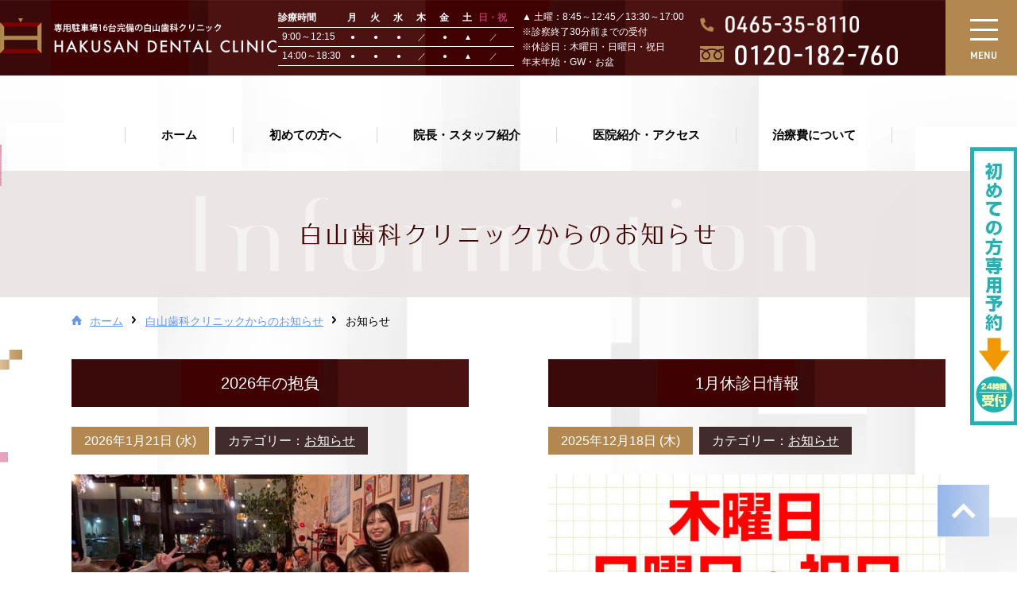

--- FILE ---
content_type: text/html; charset=UTF-8
request_url: https://www.hakusan-dental.com/information/category/info/
body_size: 14762
content:
<!DOCTYPE html>
<html lang="ja">

<head>
	<meta charset="utf-8">
	<title>お知らせ | 医療法人白山歯科クリニック｜小田原市足柄駅徒歩3分の歯医者</title>
	<meta name="keywords" content="小田原市,歯科,セレック,インビザラインGO,審美歯科,マウスピース矯正">
	<meta name="description" content="白山歯科クリニックは小田原市にある小田急小田原線の足柄駅から徒歩3分の歯医者です。審美歯科ではセレックを使用した短期間で完了する治療も行います。目立ちにくいマウスピース矯正や虫歯・歯周病予防と白く美しい歯を両立させるクリーニングも可能です。">
	<link rel="shortcut icon" href="https://www.hakusan-dental.com/favicon.ico">
	<meta name="viewport" content="width=device-width">
<link rel="stylesheet" type="text/css" href="/common/css/common.min.css">
<link rel="stylesheet" type="text/css" href="/common/css/sub.min.css">
<script src="/lib/js/pf.intrinsic.min.js" async></script>
<script src="/lib/js/picturefill.min.js" async></script>
<script src="/lib/js/promise.min.js"></script>
<script>
	(function(d) {
		var config = {
				kitId: 'tsx5prb',
				scriptTimeout: 3000,
				async: true
			},
			h = d.documentElement,
			t = setTimeout(function() {
				h.className = h.className.replace(/\bwf-loading\b/g, "") + " wf-inactive";
			}, config.scriptTimeout),
			tk = d.createElement("script"),
			f = false,
			s = d.getElementsByTagName("script")[0],
			a;
		h.className += " wf-loading";
		tk.src = 'https://use.typekit.net/' + config.kitId + '.js';
		tk.async = true;
		tk.onload = tk.onreadystatechange = function() {
			a = this.readyState;
			if (f || a && a != "complete" && a != "loaded") return;
			f = true;
			clearTimeout(t);
			try {
				Typekit.load(config)
			} catch (e) {}
		};
		s.parentNode.insertBefore(tk, s)
	})(document);
</script>
	<link rel="stylesheet" type="text/css" href="https://www.hakusan-dental.com/cms/wp-content/themes/tmp/style.min.css">
	<!-- Global site tag (gtag.js) - Google Analytics -->
<script async src="https://www.googletagmanager.com/gtag/js?id=UA-159082024-1"></script>
<script>
  window.dataLayer = window.dataLayer || [];
  function gtag(){dataLayer.push(arguments);}
  gtag('js', new Date());

  gtag('config', 'UA-159082024-1');
  gtag('config', 'AW-415878310');
</script>

<!-- Event snippet for 電話番号クリック conversion page
In your html page, add the snippet and call gtag_report_conversion when someone clicks on the chosen link or button. -->
<script>
	function gtag_report_conversion(url) {
	 var callback = function () {
	 if (typeof(url) != 'undefined') {
	 window.location = url;
	 }
	 };
	 gtag('event', 'conversion', {
	 'send_to': 'AW-415878310/PooXCPm3oYkCEKaZp8YB',
	 'event_callback': callback
	 });
	 return false;
	}
</script>

<!-- 〈サイト誘導後の通話〉医院電話番号・イベントスニペットタグ -->
<script>
	gtag('config', 'AW-415878310/4vEXCNSzoYkCEKaZp8YB', {
	'phone_conversion_number': '0465‐35‐8110'
	});
</script>

<!-- フリーダイアル・イベントスニペットタグ -->
<script>
	gtag('config', 'AW-415878310/2GDKCKOky4kCEKaZp8YB', {
	'phone_conversion_number': '0120‐182‐760'
	});
</script>
	<meta name='robots' content='max-image-preview:large' />
	<style>img:is([sizes="auto" i], [sizes^="auto," i]) { contain-intrinsic-size: 3000px 1500px }</style>
	
<!-- All in One SEO Pack 3.3.5 によって Michael Torbert の Semper Fi Web Designob_start_detected [-1,-1] -->
<link rel="next" href="https://www.hakusan-dental.com/information/category/info/page/2/" />

<script type="application/ld+json" class="aioseop-schema">{"@context":"https://schema.org","@graph":[{"@type":"Organization","@id":"https://www.hakusan-dental.com/#organization","url":"https://www.hakusan-dental.com/","name":"\u533b\u7642\u6cd5\u4eba\u767d\u5c71\u6b6f\u79d1\u30af\u30ea\u30cb\u30c3\u30af\uff5c\u5c0f\u7530\u539f\u5e02\u8db3\u67c4\u99c5\u5f92\u6b693\u5206\u306e\u6b6f\u533b\u8005","sameAs":[]},{"@type":"WebSite","@id":"https://www.hakusan-dental.com/#website","url":"https://www.hakusan-dental.com/","name":"\u533b\u7642\u6cd5\u4eba\u767d\u5c71\u6b6f\u79d1\u30af\u30ea\u30cb\u30c3\u30af\uff5c\u5c0f\u7530\u539f\u5e02\u8db3\u67c4\u99c5\u5f92\u6b693\u5206\u306e\u6b6f\u533b\u8005","publisher":{"@id":"https://www.hakusan-dental.com/#organization"},"potentialAction":{"@type":"SearchAction","target":"https://www.hakusan-dental.com/?s={search_term_string}","query-input":"required name=search_term_string"}},{"@type":"CollectionPage","@id":"https://www.hakusan-dental.com/information/category/info/#collectionpage","url":"https://www.hakusan-dental.com/information/category/info/","inLanguage":"ja","name":"\u304a\u77e5\u3089\u305b","isPartOf":{"@id":"https://www.hakusan-dental.com/#website"}}]}</script>
<link rel="canonical" href="https://www.hakusan-dental.com/information/category/info/" />
<!-- All in One SEO Pack -->
<link rel="alternate" type="application/rss+xml" title="医療法人白山歯科クリニック｜小田原市足柄駅徒歩3分の歯医者 &raquo; 白山歯科クリニックからのお知らせ フィード" href="https://www.hakusan-dental.com/information/feed/" />
<script type="text/javascript">
/* <![CDATA[ */
window._wpemojiSettings = {"baseUrl":"https:\/\/s.w.org\/images\/core\/emoji\/15.1.0\/72x72\/","ext":".png","svgUrl":"https:\/\/s.w.org\/images\/core\/emoji\/15.1.0\/svg\/","svgExt":".svg","source":{"concatemoji":"https:\/\/www.hakusan-dental.com\/cms\/wp-includes\/js\/wp-emoji-release.min.js?ver=6.8.1"}};
/*! This file is auto-generated */
!function(i,n){var o,s,e;function c(e){try{var t={supportTests:e,timestamp:(new Date).valueOf()};sessionStorage.setItem(o,JSON.stringify(t))}catch(e){}}function p(e,t,n){e.clearRect(0,0,e.canvas.width,e.canvas.height),e.fillText(t,0,0);var t=new Uint32Array(e.getImageData(0,0,e.canvas.width,e.canvas.height).data),r=(e.clearRect(0,0,e.canvas.width,e.canvas.height),e.fillText(n,0,0),new Uint32Array(e.getImageData(0,0,e.canvas.width,e.canvas.height).data));return t.every(function(e,t){return e===r[t]})}function u(e,t,n){switch(t){case"flag":return n(e,"\ud83c\udff3\ufe0f\u200d\u26a7\ufe0f","\ud83c\udff3\ufe0f\u200b\u26a7\ufe0f")?!1:!n(e,"\ud83c\uddfa\ud83c\uddf3","\ud83c\uddfa\u200b\ud83c\uddf3")&&!n(e,"\ud83c\udff4\udb40\udc67\udb40\udc62\udb40\udc65\udb40\udc6e\udb40\udc67\udb40\udc7f","\ud83c\udff4\u200b\udb40\udc67\u200b\udb40\udc62\u200b\udb40\udc65\u200b\udb40\udc6e\u200b\udb40\udc67\u200b\udb40\udc7f");case"emoji":return!n(e,"\ud83d\udc26\u200d\ud83d\udd25","\ud83d\udc26\u200b\ud83d\udd25")}return!1}function f(e,t,n){var r="undefined"!=typeof WorkerGlobalScope&&self instanceof WorkerGlobalScope?new OffscreenCanvas(300,150):i.createElement("canvas"),a=r.getContext("2d",{willReadFrequently:!0}),o=(a.textBaseline="top",a.font="600 32px Arial",{});return e.forEach(function(e){o[e]=t(a,e,n)}),o}function t(e){var t=i.createElement("script");t.src=e,t.defer=!0,i.head.appendChild(t)}"undefined"!=typeof Promise&&(o="wpEmojiSettingsSupports",s=["flag","emoji"],n.supports={everything:!0,everythingExceptFlag:!0},e=new Promise(function(e){i.addEventListener("DOMContentLoaded",e,{once:!0})}),new Promise(function(t){var n=function(){try{var e=JSON.parse(sessionStorage.getItem(o));if("object"==typeof e&&"number"==typeof e.timestamp&&(new Date).valueOf()<e.timestamp+604800&&"object"==typeof e.supportTests)return e.supportTests}catch(e){}return null}();if(!n){if("undefined"!=typeof Worker&&"undefined"!=typeof OffscreenCanvas&&"undefined"!=typeof URL&&URL.createObjectURL&&"undefined"!=typeof Blob)try{var e="postMessage("+f.toString()+"("+[JSON.stringify(s),u.toString(),p.toString()].join(",")+"));",r=new Blob([e],{type:"text/javascript"}),a=new Worker(URL.createObjectURL(r),{name:"wpTestEmojiSupports"});return void(a.onmessage=function(e){c(n=e.data),a.terminate(),t(n)})}catch(e){}c(n=f(s,u,p))}t(n)}).then(function(e){for(var t in e)n.supports[t]=e[t],n.supports.everything=n.supports.everything&&n.supports[t],"flag"!==t&&(n.supports.everythingExceptFlag=n.supports.everythingExceptFlag&&n.supports[t]);n.supports.everythingExceptFlag=n.supports.everythingExceptFlag&&!n.supports.flag,n.DOMReady=!1,n.readyCallback=function(){n.DOMReady=!0}}).then(function(){return e}).then(function(){var e;n.supports.everything||(n.readyCallback(),(e=n.source||{}).concatemoji?t(e.concatemoji):e.wpemoji&&e.twemoji&&(t(e.twemoji),t(e.wpemoji)))}))}((window,document),window._wpemojiSettings);
/* ]]> */
</script>
<style id='wp-emoji-styles-inline-css' type='text/css'>

	img.wp-smiley, img.emoji {
		display: inline !important;
		border: none !important;
		box-shadow: none !important;
		height: 1em !important;
		width: 1em !important;
		margin: 0 0.07em !important;
		vertical-align: -0.1em !important;
		background: none !important;
		padding: 0 !important;
	}
</style>
<link rel='stylesheet' id='wp-block-library-css' href='https://www.hakusan-dental.com/cms/wp-includes/css/dist/block-library/style.min.css?ver=6.8.1' type='text/css' media='all' />
<style id='classic-theme-styles-inline-css' type='text/css'>
/*! This file is auto-generated */
.wp-block-button__link{color:#fff;background-color:#32373c;border-radius:9999px;box-shadow:none;text-decoration:none;padding:calc(.667em + 2px) calc(1.333em + 2px);font-size:1.125em}.wp-block-file__button{background:#32373c;color:#fff;text-decoration:none}
</style>
<style id='global-styles-inline-css' type='text/css'>
:root{--wp--preset--aspect-ratio--square: 1;--wp--preset--aspect-ratio--4-3: 4/3;--wp--preset--aspect-ratio--3-4: 3/4;--wp--preset--aspect-ratio--3-2: 3/2;--wp--preset--aspect-ratio--2-3: 2/3;--wp--preset--aspect-ratio--16-9: 16/9;--wp--preset--aspect-ratio--9-16: 9/16;--wp--preset--color--black: #000000;--wp--preset--color--cyan-bluish-gray: #abb8c3;--wp--preset--color--white: #ffffff;--wp--preset--color--pale-pink: #f78da7;--wp--preset--color--vivid-red: #cf2e2e;--wp--preset--color--luminous-vivid-orange: #ff6900;--wp--preset--color--luminous-vivid-amber: #fcb900;--wp--preset--color--light-green-cyan: #7bdcb5;--wp--preset--color--vivid-green-cyan: #00d084;--wp--preset--color--pale-cyan-blue: #8ed1fc;--wp--preset--color--vivid-cyan-blue: #0693e3;--wp--preset--color--vivid-purple: #9b51e0;--wp--preset--gradient--vivid-cyan-blue-to-vivid-purple: linear-gradient(135deg,rgba(6,147,227,1) 0%,rgb(155,81,224) 100%);--wp--preset--gradient--light-green-cyan-to-vivid-green-cyan: linear-gradient(135deg,rgb(122,220,180) 0%,rgb(0,208,130) 100%);--wp--preset--gradient--luminous-vivid-amber-to-luminous-vivid-orange: linear-gradient(135deg,rgba(252,185,0,1) 0%,rgba(255,105,0,1) 100%);--wp--preset--gradient--luminous-vivid-orange-to-vivid-red: linear-gradient(135deg,rgba(255,105,0,1) 0%,rgb(207,46,46) 100%);--wp--preset--gradient--very-light-gray-to-cyan-bluish-gray: linear-gradient(135deg,rgb(238,238,238) 0%,rgb(169,184,195) 100%);--wp--preset--gradient--cool-to-warm-spectrum: linear-gradient(135deg,rgb(74,234,220) 0%,rgb(151,120,209) 20%,rgb(207,42,186) 40%,rgb(238,44,130) 60%,rgb(251,105,98) 80%,rgb(254,248,76) 100%);--wp--preset--gradient--blush-light-purple: linear-gradient(135deg,rgb(255,206,236) 0%,rgb(152,150,240) 100%);--wp--preset--gradient--blush-bordeaux: linear-gradient(135deg,rgb(254,205,165) 0%,rgb(254,45,45) 50%,rgb(107,0,62) 100%);--wp--preset--gradient--luminous-dusk: linear-gradient(135deg,rgb(255,203,112) 0%,rgb(199,81,192) 50%,rgb(65,88,208) 100%);--wp--preset--gradient--pale-ocean: linear-gradient(135deg,rgb(255,245,203) 0%,rgb(182,227,212) 50%,rgb(51,167,181) 100%);--wp--preset--gradient--electric-grass: linear-gradient(135deg,rgb(202,248,128) 0%,rgb(113,206,126) 100%);--wp--preset--gradient--midnight: linear-gradient(135deg,rgb(2,3,129) 0%,rgb(40,116,252) 100%);--wp--preset--font-size--small: 13px;--wp--preset--font-size--medium: 20px;--wp--preset--font-size--large: 36px;--wp--preset--font-size--x-large: 42px;--wp--preset--spacing--20: 0.44rem;--wp--preset--spacing--30: 0.67rem;--wp--preset--spacing--40: 1rem;--wp--preset--spacing--50: 1.5rem;--wp--preset--spacing--60: 2.25rem;--wp--preset--spacing--70: 3.38rem;--wp--preset--spacing--80: 5.06rem;--wp--preset--shadow--natural: 6px 6px 9px rgba(0, 0, 0, 0.2);--wp--preset--shadow--deep: 12px 12px 50px rgba(0, 0, 0, 0.4);--wp--preset--shadow--sharp: 6px 6px 0px rgba(0, 0, 0, 0.2);--wp--preset--shadow--outlined: 6px 6px 0px -3px rgba(255, 255, 255, 1), 6px 6px rgba(0, 0, 0, 1);--wp--preset--shadow--crisp: 6px 6px 0px rgba(0, 0, 0, 1);}:where(.is-layout-flex){gap: 0.5em;}:where(.is-layout-grid){gap: 0.5em;}body .is-layout-flex{display: flex;}.is-layout-flex{flex-wrap: wrap;align-items: center;}.is-layout-flex > :is(*, div){margin: 0;}body .is-layout-grid{display: grid;}.is-layout-grid > :is(*, div){margin: 0;}:where(.wp-block-columns.is-layout-flex){gap: 2em;}:where(.wp-block-columns.is-layout-grid){gap: 2em;}:where(.wp-block-post-template.is-layout-flex){gap: 1.25em;}:where(.wp-block-post-template.is-layout-grid){gap: 1.25em;}.has-black-color{color: var(--wp--preset--color--black) !important;}.has-cyan-bluish-gray-color{color: var(--wp--preset--color--cyan-bluish-gray) !important;}.has-white-color{color: var(--wp--preset--color--white) !important;}.has-pale-pink-color{color: var(--wp--preset--color--pale-pink) !important;}.has-vivid-red-color{color: var(--wp--preset--color--vivid-red) !important;}.has-luminous-vivid-orange-color{color: var(--wp--preset--color--luminous-vivid-orange) !important;}.has-luminous-vivid-amber-color{color: var(--wp--preset--color--luminous-vivid-amber) !important;}.has-light-green-cyan-color{color: var(--wp--preset--color--light-green-cyan) !important;}.has-vivid-green-cyan-color{color: var(--wp--preset--color--vivid-green-cyan) !important;}.has-pale-cyan-blue-color{color: var(--wp--preset--color--pale-cyan-blue) !important;}.has-vivid-cyan-blue-color{color: var(--wp--preset--color--vivid-cyan-blue) !important;}.has-vivid-purple-color{color: var(--wp--preset--color--vivid-purple) !important;}.has-black-background-color{background-color: var(--wp--preset--color--black) !important;}.has-cyan-bluish-gray-background-color{background-color: var(--wp--preset--color--cyan-bluish-gray) !important;}.has-white-background-color{background-color: var(--wp--preset--color--white) !important;}.has-pale-pink-background-color{background-color: var(--wp--preset--color--pale-pink) !important;}.has-vivid-red-background-color{background-color: var(--wp--preset--color--vivid-red) !important;}.has-luminous-vivid-orange-background-color{background-color: var(--wp--preset--color--luminous-vivid-orange) !important;}.has-luminous-vivid-amber-background-color{background-color: var(--wp--preset--color--luminous-vivid-amber) !important;}.has-light-green-cyan-background-color{background-color: var(--wp--preset--color--light-green-cyan) !important;}.has-vivid-green-cyan-background-color{background-color: var(--wp--preset--color--vivid-green-cyan) !important;}.has-pale-cyan-blue-background-color{background-color: var(--wp--preset--color--pale-cyan-blue) !important;}.has-vivid-cyan-blue-background-color{background-color: var(--wp--preset--color--vivid-cyan-blue) !important;}.has-vivid-purple-background-color{background-color: var(--wp--preset--color--vivid-purple) !important;}.has-black-border-color{border-color: var(--wp--preset--color--black) !important;}.has-cyan-bluish-gray-border-color{border-color: var(--wp--preset--color--cyan-bluish-gray) !important;}.has-white-border-color{border-color: var(--wp--preset--color--white) !important;}.has-pale-pink-border-color{border-color: var(--wp--preset--color--pale-pink) !important;}.has-vivid-red-border-color{border-color: var(--wp--preset--color--vivid-red) !important;}.has-luminous-vivid-orange-border-color{border-color: var(--wp--preset--color--luminous-vivid-orange) !important;}.has-luminous-vivid-amber-border-color{border-color: var(--wp--preset--color--luminous-vivid-amber) !important;}.has-light-green-cyan-border-color{border-color: var(--wp--preset--color--light-green-cyan) !important;}.has-vivid-green-cyan-border-color{border-color: var(--wp--preset--color--vivid-green-cyan) !important;}.has-pale-cyan-blue-border-color{border-color: var(--wp--preset--color--pale-cyan-blue) !important;}.has-vivid-cyan-blue-border-color{border-color: var(--wp--preset--color--vivid-cyan-blue) !important;}.has-vivid-purple-border-color{border-color: var(--wp--preset--color--vivid-purple) !important;}.has-vivid-cyan-blue-to-vivid-purple-gradient-background{background: var(--wp--preset--gradient--vivid-cyan-blue-to-vivid-purple) !important;}.has-light-green-cyan-to-vivid-green-cyan-gradient-background{background: var(--wp--preset--gradient--light-green-cyan-to-vivid-green-cyan) !important;}.has-luminous-vivid-amber-to-luminous-vivid-orange-gradient-background{background: var(--wp--preset--gradient--luminous-vivid-amber-to-luminous-vivid-orange) !important;}.has-luminous-vivid-orange-to-vivid-red-gradient-background{background: var(--wp--preset--gradient--luminous-vivid-orange-to-vivid-red) !important;}.has-very-light-gray-to-cyan-bluish-gray-gradient-background{background: var(--wp--preset--gradient--very-light-gray-to-cyan-bluish-gray) !important;}.has-cool-to-warm-spectrum-gradient-background{background: var(--wp--preset--gradient--cool-to-warm-spectrum) !important;}.has-blush-light-purple-gradient-background{background: var(--wp--preset--gradient--blush-light-purple) !important;}.has-blush-bordeaux-gradient-background{background: var(--wp--preset--gradient--blush-bordeaux) !important;}.has-luminous-dusk-gradient-background{background: var(--wp--preset--gradient--luminous-dusk) !important;}.has-pale-ocean-gradient-background{background: var(--wp--preset--gradient--pale-ocean) !important;}.has-electric-grass-gradient-background{background: var(--wp--preset--gradient--electric-grass) !important;}.has-midnight-gradient-background{background: var(--wp--preset--gradient--midnight) !important;}.has-small-font-size{font-size: var(--wp--preset--font-size--small) !important;}.has-medium-font-size{font-size: var(--wp--preset--font-size--medium) !important;}.has-large-font-size{font-size: var(--wp--preset--font-size--large) !important;}.has-x-large-font-size{font-size: var(--wp--preset--font-size--x-large) !important;}
:where(.wp-block-post-template.is-layout-flex){gap: 1.25em;}:where(.wp-block-post-template.is-layout-grid){gap: 1.25em;}
:where(.wp-block-columns.is-layout-flex){gap: 2em;}:where(.wp-block-columns.is-layout-grid){gap: 2em;}
:root :where(.wp-block-pullquote){font-size: 1.5em;line-height: 1.6;}
</style>
<link rel="https://api.w.org/" href="https://www.hakusan-dental.com/wp-json/" /><link rel="EditURI" type="application/rsd+xml" title="RSD" href="https://www.hakusan-dental.com/cms/xmlrpc.php?rsd" />
<meta name="generator" content="WordPress 6.8.1" />
</head>

<body data-rsssl=1>
	<div id="wrapper">
		<script>
	/* ========================================== Reponsive functions ========================================== */
	var windowWidth = window.innerWidth, // Included scrollbar
		windowHeight = window.innerHeight,
		clientWidth = document.documentElement.clientWidth, // Not included scrollbar
		dom_body = document.body,
		dom_viewport = document.querySelector('meta[name="viewport"]');

	function responsive() {
		windowWidth = window.innerWidth; // Included scrollbar
		windowHeight = window.innerHeight;
		clientWidth = document.documentElement.clientWidth; // Not included scrollbar

		if (/Android|webOS|iPhone|iPad|iPod|BlackBerry|IEMobile|Opera Mini/i.test(navigator.userAgent)) {
			// Smartphone
			dom_body.style.width = 'auto';
			dom_body.style.zoom = '';
			if (windowWidth < windowHeight) {
				dom_viewport.setAttribute('content', 'width=750'); // Landscape Mode
			} else {
				dom_viewport.setAttribute('content', 'width=1300'); // Portrait Mode
			}
		} else {
			// Desktop
			if (windowWidth <= 750) {
				dom_viewport.setAttribute('content', 'width=750');
				dom_body.style.width = '750px';
				dom_body.style.zoom = clientWidth / 750;
			} else {
				dom_viewport.setAttribute('content', 'width=1300');
				dom_body.style.width = 'auto';
				dom_body.style.zoom = '';
			}
		}
	};

	responsive();
	window.addEventListener('resize', function() {
		if (window.innerWidth != windowWidth) {
			responsive();
		}
	}, false);
</script>

<header id="headerWrap">
	<div id="header">
		<div id="headerIn">
								<div id="headerLogo">
										<a href="/">
						<picture>
							<source media="(max-width: 750px)" srcset="/common/img/logo_header_sp.png">
							<img src="/common/img/logo.png" srcset="/common/img/logo@2x.png 2x" alt="【小田原市足柄の歯医者】白山歯科クリニック">
						</picture>
					</a>
							</div>
		<div id="headerRight">
		<div id="headerSchedule" class="onlyPC">
			<table>
				<thead>
					<tr>
						<th>診療時間</th>
						<td>月</td>
						<td>火</td>
						<td>水</td>
						<td>木</td>
						<td>金</td>
						<td>土</td>
						<td>日・祝</td>
					</tr>
				</thead>
				<tbody>
					<tr>
						<th>9:00～12:15</th>
						<td>●</td>
						<td>●</td>
						<td>●</td>
						<td>／</td>
						<td>●</td>
						<td>▲</td>
						<td>／</td>
					</tr>
					<tr>
						<th>14:00～18:30</th>
						<td>●</td>
						<td>●</td>
						<td>●</td>
						<td>／</td>
						<td>●</td>
						<td>▲</td>
						<td>／</td>
					</tr>
				</tbody>
			</table>
			<div id="headerTxt">
				<p><span>▲ 土曜：8:45～12:45／13:30～17:00</span><span>※診察終了30分前までの受付</span><span>※休診日：木曜日・日曜日・祝日</span><span>年末年始・GW・お盆</span></p>
			</div>
		</div>
		<div id="headerTel" class="onlyPC">
			<a href="#" id="headerTelTop">
				<picture>
					<source media="(max-width: 750px)" srcset="//:0">
					<img src="/common/img/txt_tel_header.png" srcset="/common/img/txt_tel_header@2x.png 2x" alt="0465-35-8110">
				</picture>
			</a>
			<a href="# id=" headerTelBottom">
				<picture>
					<source media="(max-width: 750px)" srcset="//:0">
					<img src="/common/img/txt_tel2_header.png" srcset="/common/img/txt_tel2_header@2x.png 2x" alt="0120-182-760">
				</picture>
			</a>
		</div>
	</div>
	</div>
	</div>
</header>
<a href="#" target="blank" id="menuBtn" class="">
	<p>
		<span></span>
		<span></span>
		<span></span>
	</p>
	<p class="text">MENU</p>
	<p class="text">CLOSE</p>
</a>

<div id="gNaviWrap">
	<div id="gNaviBg">
		<nav id="gNavi" class="nav onlyPC">
			<ul>
				<li>
					<a href="/" data-hover="ホーム">
						<span>ホーム</span>
					</a>
				</li>
				<li>
					<a href="/first/" data-hover="初めての方へ">
						<span>初めての方へ</span>
					</a>
				</li>
				<li>
					<a href="/staff/" data-hover="院長・スタッフ紹介">
						<span>院長・スタッフ紹介</span>
					</a>
				</li>
				<li>
					<a href="/clinic/" data-hover="医院紹介・アクセス">
						<span>医院紹介・アクセス</span>
					</a>
				</li>
				<li>
					<a href="/price/" data-hover="治療費について">
						<span>治療費について</span>
					</a>
				</li>
				<!-- <li class="icoExternal">
					<a href="https://www.hakusan-dental.com/recruit/" data-hover="採用情報" target="_blank">
						<span>採用情報</span>
					</a>
				</li> -->
			</ul>
		</nav>
		<nav id="gNaviSubWrap" class="nav">
			<div id="gNaviSub">
				<div id="gNaviList">
					<ul id="gNaviListLeft">
						<li>
							<a href="/">ホーム</a>
						</li>
						<li>
							<a href="/first/">初めての方へ</a>
						</li>
						<li>
							<a href="/staff/">院長・スタッフ紹介</a>
						</li>
						<li>
							<a href="/clinic/">医院紹介・アクセス</a>
						</li>
						<li>
							<a href="/contact/">お問い合わせ</a>
						</li>
						<li>
							<a href="/price/">治療費について</a>
						</li>
						<li>
							<a href="/information/">白山歯科クリニックからの<br>お知らせ</a>
						</li>
						<!-- <li class="icoExternalList">
							<a href="https://www.hakusan-dental.com/recruit/" target="_blank">採用情報</a>
						</li> -->
					</ul>
					<ul id="gNaviListRight">
						<li>
							<a href="/general/">
								<figure>
									<picture>
										<source media="(max-width: 750px)" data-srcset="/common/img/point_menu01_navi_sp.png">
										<img class="lazyload" data-src="/common/img/point_menu01.png" data-srcset="/common/img/point_menu01@2x.png 2x" alt="虫歯治療">
									</picture>
								</figure>
							</a>
						</li>
						<li>
							<a href="/mouthpiece/">
								<figure>
									<picture>
										<source media="(max-width: 750px)" data-srcset="/common/img/point_menu02_navi_sp.png">
										<img class="lazyload" data-src="/common/img/point_menu02.png" data-srcset="/common/img/point_menu02@2x.png 2x" alt="マウスピース矯正">
									</picture>
								</figure>
							</a>
						</li>
						<li>
							<a href="/preventive/">
								<figure>
									<picture>
										<source media="(max-width: 750px)" data-srcset="/common/img/point_menu03_navi_sp.png">
										<img class="lazyload" data-src="/common/img/point_menu03.png" data-srcset="/common/img/point_menu03@2x.png 2x" alt="予防歯科">
									</picture>
								</figure>
							</a>
						</li>
						<li>
							<a href="/pedodontics/">
								<figure>
									<picture>
										<source media="(max-width: 750px)" data-srcset="/common/img/point_menu04_navi_sp.png">
										<img class="lazyload" data-src="/common/img/point_menu04.png" data-srcset="/common/img/point_menu04@2x.png 2x" alt="小児歯科">
									</picture>
								</figure>
							</a>
						</li>
						<li>
							<a href="/cosmetic/">
								<figure>
									<picture>
										<source media="(max-width: 750px)" data-srcset="/common/img/point_menu05_navi_sp.png">
										<img class="lazyload" data-src="/common/img/point_menu05.png" data-srcset="/common/img/point_menu05@2x.png 2x" alt="審美歯科">
									</picture>
								</figure>
							</a>
						</li>
						<li>
							<a href="/implant/" target="_blank" rel="noopener">
								<figure>
									<picture>
										<source media="(max-width: 750px)" data-srcset="/common/img/point_menu06_navi_sp.png">
										<img class="lazyload" data-src="/common/img/point_menu06.png" data-srcset="/common/img/point_menu06@2x.png 2x" alt="インプラント">
									</picture>
								</figure>
							</a>
						</li>
					</ul>
				</div>
				<div id="gNaviBnr">
					<ul id="gNaviBnrList">
						<li>
							<a href="/information/category/info/">
								<picture>
									<source media="(max-width: 750px)" data-srcset="/common/img/bnrHeader_info_sp.png">
									<img class="lazyload" data-src="/common/img/bnrHeader_info.png" data-srcset="/common/img/bnrHeader_info@2x.png 2x" alt="お知らせINFORMATION">
								</picture>
							</a>
						</li>
						<li>
							<a href="/information/category/story/">
								<picture>
									<source media="(max-width: 750px)" data-srcset="/common/img/bnrHeader_toothstory_sp.png">
									<img class="lazyload" data-src="/common/img/bnrHeader_toothstory.png" data-srcset="/common/img/bnrHeader_toothstory@2x.png 2x" alt="歯の話TOOTH STORY">
								</picture>
							</a>
						</li>
						<li>
							<a href="/information/category/campaign/">
								<picture>
									<source media="(max-width: 750px)" data-srcset="/common/img/bnrHeader_campaign_sp.png">
									<img class="lazyload" data-src="/common/img/bnrHeader_campaign.png" data-srcset="/common/img/bnrHeader_campaign@2x.png 2x" alt="キャンペーンCAMPAIGN">
								</picture>
							</a>
						</li>
					</ul>
					<ul id="gNaviBnrListsns">
						<li>
							<a href="https://www.instagram.com/hakusandental/" target="_blank">
								<picture>
									<source media="(max-width: 750px)" data-srcset="/common/img/bnrHeader_insta_sp.png">
									<img class="lazyload" data-src="/common/img/bnrHeader_insta.png" data-srcset="/common/img/bnrHeader_insta@2x.png 2x" alt="公式インスタグラム">
								</picture>
							</a>
						</li>
						<li>
							<a href="https://www.facebook.com/hakusandental/" target="_blank">
								<picture>
									<source media="(max-width: 750px)" data-srcset="/common/img/bnrHeader_fb_sp.png">
									<img class="lazyload" data-src="/common/img/bnrHeader_fb.png" data-srcset="/common/img/bnrHeader_fb@2x.png 2x" alt="公式FACEBOOK">
								</picture>
							</a>
						</li>
					</ul>
				</div>

			</div>
		</nav>
	</div>

	<!-- <div id="gNaviBgFixed" class="onlyPC">
		<nav id="gNaviFixed" class="nav">
			<ul>
				<li>
					<a href="/" data-hover="ホーム">
						<span>ホーム</span>
					</a>
				</li>
				<li>
					<a href="/charm/" data-hover="初めての方へ">
						<span>初めての方へ</span>
					</a>
				</li>
				<li>
					<a href="/charm/" data-hover="院長・スタッフ紹介">
						<span>院長・スタッフ紹介</span>
					</a>
				</li>
				<li>
					<a href="/staff" data-hover="医院紹介・アクセス">
						<span>医院紹介・アクセス</span>
					</a>
				</li>
				<li>
					<a href="/access" data-hover="治療費について">
						<span>治療費について</span>
					</a>
				</li>
				<li>
					<a href="/recruit" data-hover="採用情報">
						<span>採用情報</span>
					</a>
				</li>
			</ul>
		</nav>
	</div> -->
</div>
		<div id="pageTitleWrap">
			<div id="pageTitle">
				<h1>
					白山歯科クリニック<br class="onlySP">からのお知らせ					<span class="en">Information</span>
				</h1>
			</div>
			<div id="pageTitleDeco">
				<div id="pageTitleDecoLeft" class="bgEffect">
					<span>
						<picture>
							<source media="(max-width: 750px)" srcset="/common/img/deco_pagetitle_left_01_sp.png">
							<img src="/common/img/deco_pagetitle_left_01.png" srcset="/common/img/deco_pagetitle_left_01@2x.png 2x" alt="">
						</picture>
					</span>
					<span>
						<picture>
							<source media="(max-width: 750px)" srcset="/common/img/deco_pagetitle_left_02_sp.png">
							<img src="/common/img/deco_pagetitle_left_02.png" srcset="/common/img/deco_pagetitle_left_02@2x.png 2x" alt="">
						</picture>
					</span>
					<span>
						<picture>
							<source media="(max-width: 750px)" srcset="/common/img/deco_pagetitle_left_03_sp.png">
							<img src="/common/img/deco_pagetitle_left_03.png" srcset="/common/img/deco_pagetitle_left_03@2x.png 2x" alt="">
						</picture>
					</span>
					<span>
						<picture>
							<source media="(max-width: 750px)" srcset="/common/img/deco_pagetitle_left_04_sp.png">
							<img src="/common/img/deco_pagetitle_left_04.png" srcset="/common/img/deco_pagetitle_left_04@2x.png 2x" alt="">
						</picture>
					</span>
					<span>
						<picture>
							<source media="(max-width: 750px)" srcset="//:0">
							<img src="/common/img/deco_pagetitle_left_05.png" srcset="/common/img/deco_pagetitle_left_05@2x.png 2x" alt="">
						</picture>
					</span>
					<span>
						<picture>
							<source media="(max-width: 750px)" srcset="//:0">
							<img src="/common/img/deco_pagetitle_left_06.png" srcset="/common/img/deco_pagetitle_left_06@2x.png 2x" alt="">
						</picture>
					</span>
					<span>
						<picture>
							<source media="(max-width: 750px)" srcset="//:0">
							<img src="/common/img/deco_pagetitle_left_07.png" srcset="/common/img/deco_pagetitle_left_07@2x.png 2x" alt="">
						</picture>
					</span>
				</div>
				<div id="pageTitleDecoRight" class="bgEffect">
					<span>
						<picture>
							<source media="(max-width: 750px)" srcset="/common/img/deco_pagetitle_right_01_sp.png">
							<img src="/common/img/deco_pagetitle_right_01.png" srcset="/common/img/deco_pagetitle_right_01@2x.png 2x" alt="">
						</picture>
					</span>
					<span>
						<picture>
							<source media="(max-width: 750px)" srcset="/common/img/deco_pagetitle_right_02_sp.png">
							<img src="/common/img/deco_pagetitle_right_02.png" srcset="/common/img/deco_pagetitle_right_02@2x.png 2x" alt="">
						</picture>
					</span>
					<span>
						<picture>
							<source media="(max-width: 750px)" srcset="/common/img/deco_pagetitle_right_03_sp.png">
							<img src="/common/img/deco_pagetitle_right_03.png" srcset="/common/img/deco_pagetitle_right_03@2x.png 2x" alt="">
						</picture>
					</span>
					<span>
						<picture>
							<source media="(max-width: 750px)" srcset="/common/img/deco_pagetitle_right_04_sp.png">
							<img src="/common/img/deco_pagetitle_right_04.png" srcset="/common/img/deco_pagetitle_right_04@2x.png 2x" alt="">
						</picture>
					</span>
					<span>
						<picture>
							<source media="(max-width: 750px)" srcset="//:0">
							<img src="/common/img/deco_pagetitle_right_05.png" srcset="/common/img/deco_pagetitle_right_05@2x.png 2x" alt="">
						</picture>
					</span>
					<span>
						<picture>
							<source media="(max-width: 750px)" srcset="//:0">
							<img src="/common/img/deco_pagetitle_right_06.png" srcset="/common/img/deco_pagetitle_right_06@2x.png 2x" alt="">
						</picture>
					</span>
					<span>
						<picture>
							<source media="(max-width: 750px)" srcset="//:0">
							<img src="/common/img/deco_pagetitle_right_07.png" srcset="/common/img/deco_pagetitle_right_07@2x.png 2x" alt="">
						</picture>
					</span>
				</div>
			</div>
			<div id="pageTitleBg"></div>
		</div>
		<div id="breadcrumbList">
			<ul itemscope itemtype="http://schema.org/BreadcrumbList"><li itemprop="itemListElement" itemscope itemtype="http://schema.org/ListItem"><a itemprop="item" href="https://www.hakusan-dental.com/"><span itemprop="name">ホーム</span></a><meta itemprop="position" content="1" /></li>
<li itemprop="itemListElement" itemscope itemtype="http://schema.org/ListItem"><a itemprop="item" href="https://www.hakusan-dental.com/information/"><span itemprop="name">白山歯科クリニックからのお知らせ</span></a><meta itemprop="position" content="2" /></li>
<li itemprop="itemListElement" itemscope itemtype="http://schema.org/ListItem"><a itemprop="item" href="https://www.hakusan-dental.com/information/category/info/"><span itemprop="name">お知らせ</span></a><meta itemprop="position" content="3" /></li>
</ul>		</div>
		<div id="contents">
<article id="mainContents">
	<div class="ui_box01">
				<div class="ui_column01">
						<div class="col02 scrollEffect">
				<h2 class="ui_tit02"><a href="https://www.hakusan-dental.com/information/2391/"><span>2026年の抱負</span></a></h2>
				<div class="post_meta">
					<p class="date">2026年1月21日 (水)					</p>
										<p class="cat">カテゴリー：<a href="https://www.hakusan-dental.com/information/category/info/" rel="tag">お知らせ</a></p>									</div>
								<figure class="thumbnailWrap">
					<a href="https://www.hakusan-dental.com/information/2391/"><img width="500" height="260" src="https://www.hakusan-dental.com/cms/wp-content/uploads/2026/01/DUAA93811-田賀紀広-500x260.jpeg" class="attachment-thumbnail size-thumbnail wp-post-image" alt="" decoding="async" fetchpriority="high" /></a>
				</figure>
								<p>
					こんにちは。白山歯科クリニックです。
皆さまは今年の抱負は決めましたか？
「一年の計は元旦にあり」という言葉があるように、
何事もはじめが肝心。

まだゆっくりしていたい気持ちも
あるかもしれませんが、
しっかりと検診を受けて、
むし歯や歯周病の早期発見・治療に努めましょう！

さて、今年の干支は午年ですね。

「午」という字は、
穀物 … 				</p>
				<p class="btnDetail"><a href="https://www.hakusan-dental.com/information/2391/" class="ui_btn01" aria-label="2026年の抱負">詳しく見る</a></p>
			</div>
						<div class="col02 scrollEffect">
				<h2 class="ui_tit02"><a href="https://www.hakusan-dental.com/information/2378/"><span>1月休診日情報</span></a></h2>
				<div class="post_meta">
					<p class="date">2025年12月18日 (木)					</p>
										<p class="cat">カテゴリー：<a href="https://www.hakusan-dental.com/information/category/info/" rel="tag">お知らせ</a></p>									</div>
								<figure class="thumbnailWrap">
					<a href="https://www.hakusan-dental.com/information/2378/"><img width="500" height="260" src="https://www.hakusan-dental.com/cms/wp-content/uploads/2025/12/休診日のみ_デザインA_医療法人-白山歯科クリニック_251216-500x260.jpg" class="attachment-thumbnail size-thumbnail wp-post-image" alt="" decoding="async" /></a>
				</figure>
								<p>
									</p>
				<p class="btnDetail"><a href="https://www.hakusan-dental.com/information/2378/" class="ui_btn01" aria-label="1月休診日情報">詳しく見る</a></p>
			</div>
						<div class="col02 scrollEffect">
				<h2 class="ui_tit02"><a href="https://www.hakusan-dental.com/information/2375/"><span>忙しい時期こそお口のケアを</span></a></h2>
				<div class="post_meta">
					<p class="date">2025年12月16日 (火)					</p>
										<p class="cat">カテゴリー：<a href="https://www.hakusan-dental.com/information/category/info/" rel="tag">お知らせ</a></p>									</div>
								<figure class="thumbnailWrap">
					<a href="https://www.hakusan-dental.com/information/2375/"><img width="500" height="260" src="https://www.hakusan-dental.com/cms/wp-content/uploads/2025/12/IMG_4624-田賀紀広-1-500x260.jpg" class="attachment-thumbnail size-thumbnail wp-post-image" alt="" decoding="async" /></a>
				</figure>
								<p>
					こんにちは。白山歯科クリニックです。
気づけば今年も残りわずかとなり、
大晦日が近づいてきました。
2025年は皆さまにとって
どのような一年だったでしょうか。

忙しさの増すこの時期は、
自分のケアをつい
後回しにしてしまいがちです。

当院でも12月は予約が混み合うため、
ゆとりを持って受診いただける
年明け以降のメンテナンスを
お … 				</p>
				<p class="btnDetail"><a href="https://www.hakusan-dental.com/information/2375/" class="ui_btn01" aria-label="忙しい時期こそお口のケアを">詳しく見る</a></p>
			</div>
						<div class="col02 scrollEffect">
				<h2 class="ui_tit02"><a href="https://www.hakusan-dental.com/information/2371/"><span>12月休診日情報</span></a></h2>
				<div class="post_meta">
					<p class="date">2025年11月27日 (木)					</p>
										<p class="cat">カテゴリー：<a href="https://www.hakusan-dental.com/information/category/info/" rel="tag">お知らせ</a></p>									</div>
								<figure class="thumbnailWrap">
					<a href="https://www.hakusan-dental.com/information/2371/"><img width="500" height="260" src="https://www.hakusan-dental.com/cms/wp-content/uploads/2025/11/休診日のみ_デザインA_医療法人-白山歯科クリニック_251127_cs6-500x260.png" class="attachment-thumbnail size-thumbnail wp-post-image" alt="" decoding="async" loading="lazy" /></a>
				</figure>
								<p>
									</p>
				<p class="btnDetail"><a href="https://www.hakusan-dental.com/information/2371/" class="ui_btn01" aria-label="12月休診日情報">詳しく見る</a></p>
			</div>
						<div class="col02 scrollEffect">
				<h2 class="ui_tit02"><a href="https://www.hakusan-dental.com/information/2361/"><span>歯を抜かないで矯正は本当に成功する？</span></a></h2>
				<div class="post_meta">
					<p class="date">2025年11月21日 (金)					</p>
										<p class="cat">カテゴリー：<a href="https://www.hakusan-dental.com/information/category/info/" rel="tag">お知らせ</a></p>									</div>
								<figure class="thumbnailWrap">
					<a href="https://www.hakusan-dental.com/information/2361/"><img width="500" height="260" src="https://www.hakusan-dental.com/cms/wp-content/uploads/2025/11/スクリーンショット-2025-11-09-163843-田賀紀広-500x260.png" class="attachment-thumbnail size-thumbnail wp-post-image" alt="" decoding="async" loading="lazy" /></a>
				</figure>
								<p>
					こんにちは。白山歯科クリニックです。
朝晩はめっきり寒くなって参りました。
日増しに秋の終わりと
本格的な冬の到来を感じています。

来月にはクリスマスや年末年始といった
楽しいイベントがたくさんあるので、
気温の変化で体調を崩してしまわぬよう
皆さまも十分お気を付けください。

&nbsp;

さて、今回のテーマは……、

🚨 歯を … 				</p>
				<p class="btnDetail"><a href="https://www.hakusan-dental.com/information/2361/" class="ui_btn01" aria-label="歯を抜かないで矯正は本当に成功する？">詳しく見る</a></p>
			</div>
						<div class="col02 scrollEffect">
				<h2 class="ui_tit02"><a href="https://www.hakusan-dental.com/information/2350/"><span>11月休診日情報</span></a></h2>
				<div class="post_meta">
					<p class="date">2025年10月24日 (金)					</p>
										<p class="cat">カテゴリー：<a href="https://www.hakusan-dental.com/information/category/info/" rel="tag">お知らせ</a></p>									</div>
								<figure class="thumbnailWrap">
					<a href="https://www.hakusan-dental.com/information/2350/"><img width="500" height="260" src="https://www.hakusan-dental.com/cms/wp-content/uploads/2025/10/休診日のみ_デザインA_白山歯科クリニック_251020-500x260.jpg" class="attachment-thumbnail size-thumbnail wp-post-image" alt="" decoding="async" loading="lazy" /></a>
				</figure>
								<p>
									</p>
				<p class="btnDetail"><a href="https://www.hakusan-dental.com/information/2350/" class="ui_btn01" aria-label="11月休診日情報">詳しく見る</a></p>
			</div>
						<div class="col02 scrollEffect">
				<h2 class="ui_tit02"><a href="https://www.hakusan-dental.com/information/2348/"><span>インビザライン矯正を検討中の方へ</span></a></h2>
				<div class="post_meta">
					<p class="date">2025年10月20日 (月)					</p>
										<p class="cat">カテゴリー：<a href="https://www.hakusan-dental.com/information/category/info/" rel="tag">お知らせ</a></p>									</div>
								<figure class="thumbnailWrap">
					<a href="https://www.hakusan-dental.com/information/2348/"><img width="500" height="260" src="https://www.hakusan-dental.com/cms/wp-content/uploads/2025/10/スクリーンショット-2025-10-13-153518-田賀紀広-500x260.png" class="attachment-thumbnail size-thumbnail wp-post-image" alt="" decoding="async" loading="lazy" /></a>
				</figure>
								<p>
					こんにちは。白山歯科クリニックです。
いつの間にか季節はすっかり秋模様となりました。
この時期は朝晩と日中の寒暖差が大きく、
免疫力の低下から歯の
痛みなどの症状が出る恐れもあります。

皆さま体調管理には、くれぐれも気をつけて
どうぞ穏やかな秋をお過ごしください。

&nbsp;

さて、「歯型取りの負担を軽減！
口腔内スキャナー「iT … 				</p>
				<p class="btnDetail"><a href="https://www.hakusan-dental.com/information/2348/" class="ui_btn01" aria-label="インビザライン矯正を検討中の方へ">詳しく見る</a></p>
			</div>
						<div class="col02 scrollEffect">
				<h2 class="ui_tit02"><a href="https://www.hakusan-dental.com/information/2334/"><span>10月休診日情報</span></a></h2>
				<div class="post_meta">
					<p class="date">2025年9月25日 (木)					</p>
										<p class="cat">カテゴリー：<a href="https://www.hakusan-dental.com/information/category/info/" rel="tag">お知らせ</a></p>									</div>
								<figure class="thumbnailWrap">
					<a href="https://www.hakusan-dental.com/information/2334/"><img width="500" height="260" src="https://www.hakusan-dental.com/cms/wp-content/uploads/2025/09/休診日のみ_デザインA_cs6_白山歯科クリニック_250919-500x260.png" class="attachment-thumbnail size-thumbnail wp-post-image" alt="" decoding="async" loading="lazy" /></a>
				</figure>
								<p>
									</p>
				<p class="btnDetail"><a href="https://www.hakusan-dental.com/information/2334/" class="ui_btn01" aria-label="10月休診日情報">詳しく見る</a></p>
			</div>
						<div class="col02 scrollEffect">
				<h2 class="ui_tit02"><a href="https://www.hakusan-dental.com/information/2331/"><span>新学期にお口をチェック！</span></a></h2>
				<div class="post_meta">
					<p class="date">2025年9月17日 (水)					</p>
										<p class="cat">カテゴリー：<a href="https://www.hakusan-dental.com/information/category/info/" rel="tag">お知らせ</a></p>									</div>
								<figure class="thumbnailWrap">
					<a href="https://www.hakusan-dental.com/information/2331/"><img width="500" height="260" src="https://www.hakusan-dental.com/cms/wp-content/uploads/2025/09/小学生-田賀紀広-500x260.png" class="attachment-thumbnail size-thumbnail wp-post-image" alt="" decoding="async" loading="lazy" /></a>
				</figure>
								<p>
					こんにちは。白山歯科クリニックです。
新学期、新しいスタート。
お子さまの元気な笑顔を、
お口の健康からサポートしませんか？

&nbsp;



楽しい夏休みが終わり、
学校生活が再開しましたね。

夏休み中は、いつもと違う生活リズムや、
おやつを食べる機会の増加など、
お子さまのお口の環境が乱れがちです。
新学期を迎えるこの時期 … 				</p>
				<p class="btnDetail"><a href="https://www.hakusan-dental.com/information/2331/" class="ui_btn01" aria-label="新学期にお口をチェック！">詳しく見る</a></p>
			</div>
						<div class="col02 scrollEffect">
				<h2 class="ui_tit02"><a href="https://www.hakusan-dental.com/information/2320/"><span>9月休診日情報</span></a></h2>
				<div class="post_meta">
					<p class="date">2025年8月25日 (月)					</p>
										<p class="cat">カテゴリー：<a href="https://www.hakusan-dental.com/information/category/info/" rel="tag">お知らせ</a></p>									</div>
								<figure class="thumbnailWrap">
					<a href="https://www.hakusan-dental.com/information/2320/"><img width="500" height="260" src="https://www.hakusan-dental.com/cms/wp-content/uploads/2025/08/休診日のみ_デザインA_医療法人-白山歯科クリニック_250825_cs6-500x260.png" class="attachment-thumbnail size-thumbnail wp-post-image" alt="" decoding="async" loading="lazy" /></a>
				</figure>
								<p>
									</p>
				<p class="btnDetail"><a href="https://www.hakusan-dental.com/information/2320/" class="ui_btn01" aria-label="9月休診日情報">詳しく見る</a></p>
			</div>
					</div>

			</div>
	<div id="pager" class="scrollEffect">
	<span aria-current="page" class="page-numbers current">1<span class="onlySP"> / 16 ページ</span></span><a class="page-numbers" href="https://www.hakusan-dental.com/information/category/info/page/2/">2</a><a class="page-numbers" href="https://www.hakusan-dental.com/information/category/info/page/3/">3</a><span class="page-numbers dots">&hellip;</span><a class="page-numbers" href="https://www.hakusan-dental.com/information/category/info/page/16/">16</a><a class="next page-numbers" href="https://www.hakusan-dental.com/information/category/info/page/2/">次へ &raquo;</a></div><!-- / pager -->
	<!-- /mainContents -->
</article>
<aside id="sideContents">
	<div id="asideBoxWrap">
	<!--カレンダー-->
	<!-- <div class="asideBox scrollEffect">
		<div class="asideCalender">
			<h4 class="ui_tit03"><span>カレンダー</span></h4>
			<table id="wp-calendar">
	<caption>2026年1月</caption><thead><tr>
		<th scope="col" title="月曜日">月</th>
		<th scope="col" title="火曜日">火</th>
		<th scope="col" title="水曜日">水</th>
		<th scope="col" title="木曜日">木</th>
		<th scope="col" title="金曜日">金</th>
		<th scope="col" title="土曜日">土</th>
		<th scope="col" title="日曜日">日</th></tr></thead><tfoot><tr>
		<td colspan="3" id="prev"><a href="https://www.hakusan-dental.com/information/date/2025/12" title="View posts for 12月 2025">&laquo; 12月</a></td>
		<td class="pad">&nbsp;</td>
		<td colspan="3" id="next" class="pad">&nbsp;</td></tr></tfoot><tbody><tr>
		<td colspan="3" class="pad">&nbsp;</td><td>1</td><td>2</td><td><a href="https://www.hakusan-dental.com/information/date/2026/01/03" title="歯の話283 要介護の入口⁉口腔機能低下症とは">3</a></td><td>4</td>
	</tr>
	<tr>
		<td>5</td><td>6</td><td><a href="https://www.hakusan-dental.com/information/date/2026/01/07" title="歯の話284話 原因はそこじゃない？「歯の痛み」の意外な落とし穴">7</a></td><td>8</td><td>9</td><td>10</td><td>11</td>
	</tr>
	<tr>
		<td>12</td><td>13</td><td>14</td><td>15</td><td>16</td><td>17</td><td>18</td>
	</tr>
	<tr>
		<td>19</td><td>20</td><td><a href="https://www.hakusan-dental.com/information/date/2026/01/21" title="2026年の抱負">21</a></td><td id="today">22</td><td>23</td><td>24</td><td>25</td>
	</tr>
	<tr>
		<td>26</td><td>27</td><td>28</td><td>29</td><td>30</td><td>31</td>
		<td class="pad" colspan="1">&nbsp;</td>
	</tr>
	</tbody>
	</table>		</div>
	</div> -->
	<!--カレンダー-->

	<!--最新の記事ー-->
	<div class="asideBox scrollEffect">
		<div class="asideListNews">
			<h4 class="ui_tit03"><span>最新記事</span></h4>
			<ul>
												<li>
					<a href="https://www.hakusan-dental.com/information/2391/">
												<img width="500" height="260" src="https://www.hakusan-dental.com/cms/wp-content/uploads/2026/01/DUAA93811-田賀紀広-500x260.jpeg" class="attachment-thumbnail size-thumbnail wp-post-image" alt="" decoding="async" loading="lazy" />												<p>2026年の抱負						</p>
					</a>
				</li>
								<li>
					<a href="https://www.hakusan-dental.com/information/2389/">
												<img width="500" height="260" src="https://www.hakusan-dental.com/cms/wp-content/uploads/2026/01/SDN_2601_001_a122325-500x260.jpg" class="attachment-thumbnail size-thumbnail wp-post-image" alt="" decoding="async" loading="lazy" />												<p>歯の話284話 原因はそこじゃない？「歯の痛み」の意外な落とし穴						</p>
					</a>
				</li>
								<li>
					<a href="https://www.hakusan-dental.com/information/2382/">
												<img width="460" height="260" src="https://www.hakusan-dental.com/cms/wp-content/uploads/2025/12/アイキャッチ_SL_2601_要介護の入口！？口腔機能低下症とは-460x260.jpg" class="attachment-thumbnail size-thumbnail wp-post-image" alt="" decoding="async" loading="lazy" />												<p>歯の話283 要介護の入口⁉口腔機能低下症とは						</p>
					</a>
				</li>
								<li>
					<a href="https://www.hakusan-dental.com/information/2378/">
												<img width="500" height="260" src="https://www.hakusan-dental.com/cms/wp-content/uploads/2025/12/休診日のみ_デザインA_医療法人-白山歯科クリニック_251216-500x260.jpg" class="attachment-thumbnail size-thumbnail wp-post-image" alt="" decoding="async" loading="lazy" />												<p>1月休診日情報						</p>
					</a>
				</li>
											</ul>
		</div>
	</div>
	<!--最新の記事ー-->

	<!--カテゴリ-->
	<div class="asideBox scrollEffect">
		<div class="asideList">
			<h4 class="ui_tit03"><span>カテゴリー</span></h4>
			<ul>
					<li class="cat-item cat-item-2 current-cat"><a aria-current="page" href="https://www.hakusan-dental.com/information/category/info/">お知らせ</a>
</li>
	<li class="cat-item cat-item-4"><a href="https://www.hakusan-dental.com/information/category/campaign/">キャンペーン</a>
</li>
	<li class="cat-item cat-item-3"><a href="https://www.hakusan-dental.com/information/category/story/">歯の話</a>
</li>
			</ul>
		</div>
	</div>
	<!--カテゴリ-->


	<!--アーカイブ-->
	<div class="asideBox scrollEffect">
		<div class="asideList">
			<h5 class="ui_tit03"><span>アーカイブ</span></h5>
			<ul>
					<li><a href='https://www.hakusan-dental.com/information/date/2026/01/'>2026年1月</a></li>
	<li><a href='https://www.hakusan-dental.com/information/date/2025/12/'>2025年12月</a></li>
	<li><a href='https://www.hakusan-dental.com/information/date/2025/11/'>2025年11月</a></li>
	<li><a href='https://www.hakusan-dental.com/information/date/2025/10/'>2025年10月</a></li>
	<li><a href='https://www.hakusan-dental.com/information/date/2025/09/'>2025年9月</a></li>
			</ul>
		</div>
	</div>
	<!--アーカイブ-->

</div>
	<!-- sideContents -->
</aside>
</div>
<section id="menuWrap" class="bgEffect">
    <div id="menu">
        <h3 class="scrollEffect">
            <picture>
                <source media="(max-width: 750px)" data-srcset="/common/img/h3_menu@2x.png">
                <img class="lazyload" data-src="/common/img/h3_menu.png" data-srcset="/common/img/h3_menu@2x.png 2x" alt="診療科目Treatment">
            </picture>
        </h3>
        <ul id="menuList" class="scrollEffectParent">
            <ul id="menuList" class="scrollEffectParent">
                <li>
                    <a href="/general/">
                        <figure>
                            <picture>
                                <source media="(max-width: 750px)" data-srcset="/common/img/point_menu01_sp.png">
                                <img class="lazyload" data-src="/common/img/point_menu01.png" data-srcset="/common/img/point_menu01@2x.png 2x" alt="虫歯治療">
                            </picture>
                        </figure>
                    </a>
                </li>
                <li>
                    <a href="/mouthpiece/">
                        <figure>
                            <picture>
                                <source media="(max-width: 750px)" data-srcset="/common/img/point_menu02_sp.png">
                                <img class="lazyload" data-src="/common/img/point_menu02.png" data-srcset="/common/img/point_menu02@2x.png 2x" alt="マウスピース矯正">
                            </picture>
                        </figure>
                    </a>
                </li>
                <li>
                    <a href="/preventive/">
                        <figure>
                            <picture>
                                <source media="(max-width: 750px)" data-srcset="/common/img/point_menu03_sp.png">
                                <img class="lazyload" data-src="/common/img/point_menu03.png" data-srcset="/common/img/point_menu03@2x.png 2x" alt="予防歯科">
                            </picture>
                        </figure>
                    </a>
                </li>
                <li>
                    <a href="/pedodontics/">
                        <figure>
                            <picture>
                                <source media="(max-width: 750px)" data-srcset="/common/img/point_menu04_sp.png">
                                <img class="lazyload" data-src="/common/img/point_menu04.png" data-srcset="/common/img/point_menu04@2x.png 2x" alt="小児歯科">
                            </picture>
                        </figure>
                    </a>
                </li>
                <li>
                    <a href="/cosmetic/">
                        <figure>
                            <picture>
                                <source media="(max-width: 750px)" data-srcset="/common/img/point_menu05_sp.png">
                                <img class="lazyload" data-src="/common/img/point_menu05.png" data-srcset="/common/img/point_menu05@2x.png 2x" alt="審美歯科">
                            </picture>
                        </figure>
                    </a>
                </li>
                <li>
                    <a href="/implant/" target="_blank" rel="noopener">
                        <figure>
                            <picture>
                                <source media="(max-width: 750px)" data-srcset="/common/img/point_menu06_sp.png">
                                <img class="lazyload" data-src="/common/img/point_menu06.png" data-srcset="/common/img/point_menu06@2x.png 2x" alt="インプラント">
                            </picture>
                        </figure>
                    </a>
                </li>
            </ul>
        </ul>
    </div>
</section>
<div id="bnrWrap">
	<div id="bnr">
		<ul id="bnrList" class="scrollEffectParent">
			<li>
				<a href="/information/category/info/">
					<picture>
						<source media="(max-width: 750px)" data-srcset="/common/img/bnr_info_sp.png">
						<img class="lazyload" data-src="/common/img/bnr_info.png" data-srcset="/common/img/bnr_info@2x.png 2x" alt="お知らせINFORMATION">
					</picture>
				</a>
			</li>
			<li>
				<a href="/information/category/story/">
					<picture>
						<source media="(max-width: 750px)" data-srcset="/common/img/bnr_toothstory_sp.png">
						<img class="lazyload" data-src="/common/img/bnr_toothstory.png" data-srcset="/common/img/bnr_toothstory@2x.png 2x" alt="歯の話TOOTH STORY">
					</picture>
				</a>
			</li>
			<li>
				<a href="/information/category/campaign/">
					<picture>
						<source media="(max-width: 750px)" data-srcset="/common/img/bnr_campaign_sp.png">
						<img class="lazyload" data-src="/common/img/bnr_campaign.png" data-srcset="/common/img/bnr_campaign@2x.png 2x" alt="キャンペーンCAMPAIGN">
					</picture>
				</a>
			</li>
		</ul>
	</div>
</div>

<div id="contactWrap">
	<div id="contact" class="scrollEffect">
		<h3>
			<picture>
				<source media="(max-width: 750px)" data-srcset="/common/img/h3_contact_sp.png">
				<img class="lazyload" data-src="/common/img/h3_contact.png" data-srcset="/common/img/h3_contact@2x.png 2x" alt="CONTACT">
			</picture>
		</h3>
		<p>
			<a href="tel:0465358110" class="tel" onclick="if(/Android|webOS|iPhone|iPad|iPod|BlackBerry|IEMobile|Opera Mini/i.test(navigator.userAgent)){gtag('event', 'click', {'event_category': 'sp_tel_btn', 'event_label': 'footer_btn01', 'value': '0'});}else{return false;}">
				<picture>
					<source media="(max-width: 750px)" data-srcset="/common/img/txt_tel_contact_sp.png">
					<img class="lazyload" data-src="/common/img/txt_tel_contact.png" data-srcset="/common/img/txt_tel_contact@2x.png 2x" alt="0465-35-8110">
				</picture>
			</a>
		</p>
		<p>
			<a href="tel:0120182760" class="tel" onclick="if(/Android|webOS|iPhone|iPad|iPod|BlackBerry|IEMobile|Opera Mini/i.test(navigator.userAgent)){gtag('event', 'click', {'event_category': 'sp_tel_btn', 'event_label': 'footer_btn02', 'value': '0'});}else{return false;}">
				<picture>
					<source media="(max-width: 750px)" data-srcset="/common/img/txt_tel2_contact_sp.png">
					<img class="lazyload" data-src="/common/img/txt_tel2_contact.png" data-srcset="/common/img/txt_tel2_contact@2x.png 2x" alt="0120-182-760">
				</picture>
			</a>
		</p>
		<p>
			<a href="/contact/" class="btn">
				<picture>
					<source media="(max-width: 750px)" data-srcset="/common/img/btn_mail_contact_sp.png">
					<img class="lazyload" data-src="/common/img/btn_mail_contact.png" data-srcset="/common/img/btn_mail_contact@2x.png 2x" alt="お問い合わせ">
				</picture>
			</a>
		</p>
		<figure>
			<picture>
				<source media="(max-width: 750px)" data-srcset="/common/img/pic_contact_sp.png">
				<img class="lazyload" data-src="/common/img/pic_contact.png" data-srcset="/common/img/pic_contact@2x.png 2x" alt="">
			</picture>
		</figure>
	</div>

	<div id="contactDecoLeft" class="onlyPC bgEffect">
		<span>
			<picture>
				<source media="(max-width: 750px)" data-srcset="//:0">
				<img class="lazyload" data-src="/common/img/deco_contact_left_01.png" data-srcset="/common/img/deco_contact_left_01@2x.png 2x" alt="">
			</picture>
		</span>
		<span>
			<picture>
				<source media="(max-width: 750px)" data-srcset="//:0">
				<img class="lazyload" data-src="/common/img/deco_contact_left_02.png" data-srcset="/common/img/deco_contact_left_02@2x.png 2x" alt="">
			</picture>
		</span>
		<span>
			<picture>
				<source media="(max-width: 750px)" data-srcset="//:0">
				<img class="lazyload" data-src="/common/img/deco_contact_left_03.png" data-srcset="/common/img/deco_contact_left_03@2x.png 2x" alt="">
			</picture>
		</span>
		<span>
			<picture>
				<source media="(max-width: 750px)" data-srcset="//:0">
				<img class="lazyload" data-src="/common/img/deco_contact_left_04.png" data-srcset="/common/img/deco_contact_left_04@2x.png 2x" alt="">
			</picture>
		</span>
	</div>

	<div id="contactDecoRight" class="onlyPC bgEffect">
		<span>
			<picture>
				<source media="(max-width: 750px)" data-srcset="//:0">
				<img class="lazyload" data-src="/common/img/deco_contact_right_01.png" data-srcset="/common/img/deco_contact_right_01@2x.png 2x" alt="">
			</picture>
		</span>
		<span>
			<picture>
				<source media="(max-width: 750px)" data-srcset="//:0">
				<img class="lazyload" data-src="/common/img/deco_contact_right_02.png" data-srcset="/common/img/deco_contact_right_02@2x.png 2x" alt="">
			</picture>
		</span>
		<span>
			<picture>
				<source media="(max-width: 750px)" data-srcset="//:0">
				<img class="lazyload" data-src="/common/img/deco_contact_right_03.png" data-srcset="/common/img/deco_contact_right_03@2x.png 2x" alt="">
			</picture>
		</span>
		<span>
			<picture>
				<source media="(max-width: 750px)" data-srcset="//:0">
				<img class="lazyload" data-src="/common/img/deco_contact_right_04.png" data-srcset="/common/img/deco_contact_right_04@2x.png 2x" alt="">
			</picture>
		</span>
	</div>
</div>

<footer id="footerWrap">
	<div id="footer" class="scrollEffect">
		<div id="footerAccess">
			<h2>
				<a href="/">
					<picture>
						<source media="(max-width: 750px)" data-srcset="/common/img/logo_footer_sp.png">
						<img class="lazyload" data-src="/common/img/logo_footer.png" data-srcset="/common/img/logo_footer@2x.png 2x" alt="白山歯科クリニック">
					</picture>
				</a>
			</h2>
			<p>
				〒250-0001 神奈川県小田原市扇町3-27-20
				<br>TEL 0465-35-8110 <span class="onlyPC">/</span> <br class="only">フリーダイヤル 0120-182-760
			</p>
			<table>
				<thead>
					<tr>
						<th>診療時間</th>
						<td>月</td>
						<td>火</td>
						<td>水</td>
						<td>木</td>
						<td>金</td>
						<td>土</td>
						<td>日・祝</td>
					</tr>
				</thead>
				<tbody>
					<tr>
						<th>9:00～12:15</th>
						<td>●</td>
						<td>●</td>
						<td>●</td>
						<td>／</td>
						<td>●</td>
						<td>▲</td>
						<td>／</td>
					</tr>
					<tr>
						<th>14:00～18:30</th>
						<td>●</td>
						<td>●</td>
						<td>●</td>
						<td>／</td>
						<td>●</td>
						<td>▲</td>
						<td>／</td>
					</tr>
				</tbody>
			</table>
			<p>
				▲ 土曜日のみ 8:45～12:45／13:30～17:00<br>
				※診察終了30分前までの受付<br>
				休診日：木曜、日曜祝日、年末年始、GW、お盆
			</p>
		</div>

		<div id="footerList" class="onlyPC">
			<ul>
				<li><a href="/">ホーム</a></li>
				<li><a href="/first/">初めての方へ</a></li>
				<li><a href="/staff/">院長・スタッフ紹介</a></li>
				<li><a href="/clinic/">医院紹介・アクセス</a></li>
			</ul>
			<ul>
				<li><a href="/general/">虫歯治療</a></li>
				<li><a href="/mouthpiece/">マウスピース矯正</a></li>
				<li><a href="/preventive/">予防歯科</a></li>
				<li><a href="/pedodontics/">小児歯科</a></li>
				<li><a href="/cosmetic/">審美歯科</a></li>
				<li><a href="/implant/" target="_blank" rel="noopener">インプラント</a></li>
			</ul>
			<ul>
				<li><a href="/contact/">お問い合わせ</a></li>
				<li><a href="/price/">治療費について</a></li>
				<li><a href="/information/">白山歯科クリニック<br>からのお知らせ</a></li>
				<!-- <li class="icoExternal"><a href="https://www.hakusan-dental.com/recruit/" target="_blank">採用情報</a></li> -->
			</ul>
		</div>
	</div>
	<div id="footerMap">
		<iframe class="lazyload" data-src="https://www.google.com/maps/embed?pb=!1m18!1m12!1m3!1d3257.352540060228!2d139.15430821560435!3d35.27236015989362!2m3!1f0!2f0!3f0!3m2!1i1024!2i768!4f13.1!3m3!1m2!1s0x6019a4499ec21caf%3A0xf9b7cc6bf025d1af!2z5pel5pys44CB44CSMjUwLTAwMDEg56We5aWI5bed55yM5bCP55Sw5Y6f5biC5omH55S677yT5LiB55uu77yS77yX4oiS77yS77yQ!5e0!3m2!1sja!2s!4v1572418679012!5m2!1sja!2s" frameborder="0" style="border:0;" allowfullscreen=""></iframe>
	</div>
	<div id="btnMap" class="onlySP">
		<a href="https://www.google.com/maps?ll=35.272356,139.156497&z=16&t=m&hl=ja&gl=US&mapclient=embed&q=%E3%80%92250-0001+%E7%A5%9E%E5%A5%88%E5%B7%9D%E7%9C%8C%E5%B0%8F%E7%94%B0%E5%8E%9F%E5%B8%82%E6%89%87%E7%94%BA%EF%BC%93%E4%B8%81%E7%9B%AE%EF%BC%92%EF%BC%97%E2%88%92%EF%BC%92%EF%BC%90+%E6%97%A5%E6%9C%AC" target="_blank">
			<img class="lazyload" data-src="/common/img/btn_map.png" alt="地図アプリで見る">
		</a>
	</div>
	<p id="copy">Copyright &copy; Hakusan dental clinic All rights reserved.</p>
</footer>

<div id="fixedCommon">
	<a href="#" id="scrollUp" class="smoothScroll">
		<picture>
			<source media="(max-width: 750px)" srcset="/common/img/btn_scroll_up.png">
			<img src="/common/img/btn_scroll_up.png" srcset="/common/img/btn_scroll_up@2x.png 2x" alt="">
		</picture>
	</a>
	<div id="telFixed" class="onlySP">
		<ul>
			<li>
				<a href="tel:0465358110" class="tel" onclick="if(/Android|webOS|iPhone|iPad|iPod|BlackBerry|IEMobile|Opera Mini/i.test(navigator.userAgent)){gtag('event', 'click', {'event_category': 'sp_tel_btn', 'event_label': 'fix_btn01', 'value': '0'});}else{return false;}">
					<picture>
						<source media="(max-width: 750px)" srcset="/common/img/txt_tel_contact_sp.png">
						<img src="/common/img/txt_tel_contact.png" srcset="/common/img/txt_tel_contact@2x.png 2x" alt="0465-35-8110">
					</picture>
				</a>
			</li>
			<li>
				<a href="tel:0120182760" class="tel" onclick="if(/Android|webOS|iPhone|iPad|iPod|BlackBerry|IEMobile|Opera Mini/i.test(navigator.userAgent)){gtag('event', 'click', {'event_category': 'sp_tel_btn', 'event_label': 'fix_btn02', 'value': '0'});}else{return false;}">
					<picture>
						<source media="(max-width: 750px)" srcset="/common/img/txt_tel2_contact_sp.png">
						<img src="/common/img/txt_tel2_contact.png" srcset="/common/img/txt_tel2_contact@2x.png 2x" alt="0120-182-760">
					</picture>
				</a>
			</li>
		</ul>
	</div>
	<ul id="bottomFixed" class="onlySP">
		<li><a href="https://v3.apodent.jp/app/entry/360/hksndc/" target="_blank" rel="noopener">
				<picture>
					<source media="(min-width: 751px)" srcset="//:0">
					<img src="/common/img/btn_reserve_bottomfixed.png" alt="">
				</picture>
			</a></li>
		<li><a href="#" class="bottomFixedTel">
				<picture>
					<source media="(min-width: 751px)" srcset="//:0">
					<img src="/common/img/btn_tel_bottomfixed.png" alt="">
				</picture>
			</a></li>
	</ul>
</div>

<div id="btnFloat" class="onlyPC">
	<a href="https://v3.apodent.jp/app/entry/360/hksndc/" target="_blank" rel="noopener" class="contact">
		<picture>
			<source media="(max-width: 750px)" srcset="//:0">
			<img src="/common/img/bnr_reservation01.png" srcset="/common/img/bnr_reservation01@2x.png 2x" alt="初めての方専用予約">
		</picture>
	</a>
</div>
</div>
<script src="/lib/js/intersection-observer.min.js" defer></script>
<script src="/lib/js/anime.min.js" defer></script>
<script src="/lib/js/lazysizes.min.js" defer></script>
<script src="/lib/js/superagent.min.js" defer></script>
<script src="/common/js/common.min.js" defer></script>
<script type="speculationrules">
{"prefetch":[{"source":"document","where":{"and":[{"href_matches":"\/*"},{"not":{"href_matches":["\/cms\/wp-*.php","\/cms\/wp-admin\/*","\/cms\/wp-content\/uploads\/*","\/cms\/wp-content\/*","\/cms\/wp-content\/plugins\/*","\/cms\/wp-content\/themes\/tmp\/*","\/*\\?(.+)"]}},{"not":{"selector_matches":"a[rel~=\"nofollow\"]"}},{"not":{"selector_matches":".no-prefetch, .no-prefetch a"}}]},"eagerness":"conservative"}]}
</script>
</body>

</html>

--- FILE ---
content_type: text/css
request_url: https://www.hakusan-dental.com/common/css/common.min.css
body_size: 7968
content:
@charset "UTF-8";abbr,address,article,aside,audio,b,blockquote,body,canvas,caption,cite,code,dd,del,details,dfn,div,dl,dt,em,fieldset,figcaption,figure,footer,form,h1,h2,h3,h4,h5,h6,header,hgroup,html,i,iframe,img,ins,kbd,label,legend,li,mark,menu,nav,object,ol,p,pre,q,samp,section,small,span,strong,sub,summary,sup,table,tbody,td,tfoot,th,thead,time,tr,ul,var,video{margin:0;padding:0;border:0;outline:0;font-size:100%;vertical-align:baseline;background:0 0}article,aside,details,figcaption,figure,footer,header,hgroup,menu,nav,section{display:block}ul{list-style:none}blockquote,q{quotes:none}blockquote:after,blockquote:before,q:after,q:before{content:'';content:none}a{margin:0;padding:0;font-size:100%;vertical-align:baseline;background:0 0}ins{background-color:#ff9;color:#000;text-decoration:none}mark{background-color:#ff9;color:#000;font-style:italic;font-weight:700}del{text-decoration:line-through}abbr[title],dfn[title]{border-bottom:1px dotted;cursor:help}table{border-collapse:collapse;border-spacing:0}hr{display:block;height:1px;border:0;border-top:1px solid #ccc;margin:1em 0;padding:0}input,select{vertical-align:middle}img{vertical-align:bottom}.mt00{margin-top:0!important}.mt10{margin-top:10px!important}.mt15{margin-top:15px!important}.mt20{margin-top:20px!important}.mt25{margin-top:25px!important}.mt30{margin-top:30px!important}.mt40{margin-top:40px!important}.mt50{margin-top:50px!important}.mt60{margin-top:60px!important}.mt70{margin-top:70px!important}.mt80{margin-top:80px!important}.mb00{margin-bottom:0!important}.mb10{margin-bottom:10px!important}.mb15{margin-bottom:15px!important}.mb20{margin-bottom:20px!important}.mb25{margin-bottom:25px!important}.mb30{margin-bottom:30px!important}.mb40{margin-bottom:40px!important}.mb50{margin-bottom:50px!important}.mb60{margin-bottom:60px!important}.mb70{margin-bottom:70px!important}.mb80{margin-bottom:80px!important}.wHalf{width:50%!important}.wTri{width:33%!important}.wQuart{width:25%!important}.wFull{width:100%!important}.poR{position:relative!important}.poS{position:static!important}.ofH{overflow:hidden!important}.ofV{overflow:visible!important}.dB{display:block!important}.dI{display:inline!important}.dIb{display:inline-block!important}.taR{text-align:right!important}.taC{text-align:center!important}.taL{text-align:left!important}.taJ{text-align:justify!important}.flL{float:left!important}.flR{float:right!important}.flN{float:none!important}.clB{clear:both!important}.flImgL{float:left;margin:5px 40px 20px 0}.flImgR{float:right;margin:5px 0 20px 60px}a.imgHover07 img{-webkit-transition:opacity .2s ease-out;transition:opacity .2s ease-out}a.imgHover07:hover img{opacity:.7}.clearfix:after{content:"";display:block;clear:both}@font-face{font-family:"Dewi Modern";src:url(../font/Dewi-Modern.woff) format("woff"),url(../font/Dewi-Modern.otf) format("opentype");font-weight:400;font-style:normal;font-display:swap}*{box-sizing:border-box}body{font-family:'Hiragino Sans','ヒラギノ角ゴシック','Hiragino Kaku Gothic ProN','ヒラギノ角ゴ ProN',Osaka,Meiryo,'メイリオ','MS PGothic','ＭＳ Ｐゴシック',sans-serif;font-size:16px;font-weight:300;line-height:1.7334;color:#000;-webkit-text-size-adjust:100%;overflow-x:hidden;min-height:100vh}_:-ms-input-placeholder,:root body{font-family:Meiryo,'メイリオ','MS PGothic','ＭＳ Ｐゴシック','Hiragino Sans','ヒラギノ角ゴシック','Hiragino Kaku Gothic ProN','ヒラギノ角ゴ ProN',Osaka,sans-serif}#wrapper{min-width:1100px;overflow:hidden;position:relative}#wrapper:before{content:"";top:0;left:0;background:url(../img/bg_wrapper.png) center top;position:fixed;z-index:-1;height:100%;width:100%}.fc01{color:#c62f64}.link01{color:#22ac38}.link01:hover{text-decoration:none}html.disableScroll,html.disableScroll body{width:100%;height:100%;overflow:hidden}.scrollEffect,.scrollEffectParent>*{opacity:0}.scrollEffect.show,.scrollEffectParent.show>*,.scrollEffectParent>.show{-webkit-animation:.4s ease-out forwards scrollEffect;animation:.4s ease-out forwards scrollEffect}.scrollEffectParent>.show{-webkit-animation-delay:0s!important;animation-delay:0s!important}.scrollEffectParent>:nth-child(1){-webkit-animation-delay:0s;animation-delay:0s}.scrollEffectParent>:nth-child(2){-webkit-animation-delay:.1s;animation-delay:.1s}.scrollEffectParent>:nth-child(3){-webkit-animation-delay:.2s;animation-delay:.2s}.scrollEffectParent>:nth-child(4){-webkit-animation-delay:.3s;animation-delay:.3s}.scrollEffectParent>:nth-child(5){-webkit-animation-delay:.4s;animation-delay:.4s}.scrollEffectParent>:nth-child(6){-webkit-animation-delay:.5s;animation-delay:.5s}.scrollEffectParent>:nth-child(7){-webkit-animation-delay:.6s;animation-delay:.6s}.scrollEffectParent>:nth-child(8){-webkit-animation-delay:.7s;animation-delay:.7s}.scrollEffectParent>:nth-child(9){-webkit-animation-delay:.8s;animation-delay:.8s}.scrollEffectParent>:nth-child(10){-webkit-animation-delay:.9s;animation-delay:.9s}.scrollEffectParent>:nth-child(11){-webkit-animation-delay:1s;animation-delay:1s}.scrollEffectParent>:nth-child(12){-webkit-animation-delay:1.1s;animation-delay:1.1s}.scrollEffectParent>:nth-child(13){-webkit-animation-delay:1.2s;animation-delay:1.2s}.scrollEffectParent>:nth-child(14){-webkit-animation-delay:1.3s;animation-delay:1.3s}.scrollEffectParent>:nth-child(15){-webkit-animation-delay:1.4s;animation-delay:1.4s}.scrollEffectParent>:nth-child(16){-webkit-animation-delay:1.5s;animation-delay:1.5s}.scrollEffectParent>:nth-child(17){-webkit-animation-delay:1.6s;animation-delay:1.6s}.scrollEffectParent>:nth-child(18){-webkit-animation-delay:1.7s;animation-delay:1.7s}.scrollEffectParent>:nth-child(19){-webkit-animation-delay:1.8s;animation-delay:1.8s}.scrollEffectParent>:nth-child(20){-webkit-animation-delay:1.9s;animation-delay:1.9s}@-webkit-keyframes scrollEffect{0%{opacity:0;-webkit-transform:translateY(60px);transform:translateY(60px)}100%{opacity:1;-webkit-transform:translateY(0);transform:translateY(0)}}@keyframes scrollEffect{0%{opacity:0;-webkit-transform:translateY(60px);transform:translateY(60px)}100%{opacity:1;-webkit-transform:translateY(0);transform:translateY(0)}}#headerWrap{background:url(../img/bg_header.png) center top/cover}#headerTop{height:36px;background-color:#22ac38}#headerTopIn{display:-webkit-box;display:flex;width:1100px;margin:0 auto}#headerSeo{-webkit-box-flex:1;flex:1 0 auto;font-size:12px;color:#fff;line-height:36px}#headerReserve{display:-webkit-box;display:flex;-webkit-box-pack:center;justify-content:center;-webkit-box-align:center;align-items:center;-webkit-box-flex:0;flex:0 0 auto;background-color:#ff8a00;line-height:0;padding:0 21px}#headerMail{display:-webkit-box;display:flex;-webkit-box-pack:center;justify-content:center;-webkit-box-align:center;align-items:center;-webkit-box-flex:0;flex:0 0 auto;background-color:#ffc600;line-height:0;padding:0 24px 0 23px}#headerIn{display:-webkit-box;display:flex;-webkit-box-align:start;align-items:flex-start;width:1450px;margin:0 auto;height:95px;-webkit-box-pack:justify;justify-content:space-between;-webkit-box-align:center;align-items:center}#headerRight{display:-webkit-box;display:flex;-webkit-box-pack:end;justify-content:flex-end;-webkit-box-align:center;align-items:center;padding-right:45px}#headerLogo{-webkit-box-flex:0;flex:0 0 auto;width:507px;margin-left:0;margin-top:-5px}#headerSchedule{display:-webkit-box;display:flex;-webkit-box-align:center;align-items:center;margin-top:-3px;color:#fff}#headerSchedule table{width:270px;border-collapse:separate;color:#fff;margin-right:12px}#headerSchedule table td,#headerSchedule table th{padding:2px 0}#headerSchedule table thead th{font-size:12px;text-align:center;font-weight:700;border-bottom:1px solid #fff}#headerSchedule table thead th:first-child{text-align:left}#headerSchedule table thead td{font-size:12px;text-align:center;font-weight:700;width:28px;border-bottom:1px solid #fff}#headerSchedule table thead td:last-child{color:#b73965;width:45px;text-align:center;font-feature-settings:"palt";white-space:nowrap}#headerSchedule table tbody th{font-size:12px;text-align:left;font-weight:400;border-bottom:1px solid #fff;line-height:19px;padding-left:5px;white-space:nowrap;font-feature-settings:"palt"}#headerSchedule table tbody td{font-size:9px;text-align:center;font-weight:400;border-bottom:1px solid #fff;padding-left:2px}#headerSchedule table tbody td:last-child{padding-right:10px}#headerTxt{display:block;-webkit-box-flex:0;flex:0 0 auto;margin:8px 20px 0 10px}#headerTxt p{font-size:12px;color:#ffff;line-height:1.6}#headerTxt p span{display:block}#headerTel{display:block;-webkit-box-flex:0;flex:0 0 auto;margin-right:85px;pointer-events:none;min-width:249px}#headerTel a{display:block;text-align:right;margin:14px 0}#menuBtn{-webkit-box-flex:0;flex:0 0 auto;width:95px;height:95px;background-color:#b28850;position:fixed;top:0;right:0;left:50%;margin-left:630px;z-index:1001}#menuBtn span{display:block;position:absolute;left:50%;top:36px;width:35px;height:3px;margin-left:-17px;background-color:#fff;-webkit-transition:opacity .2s,-webkit-transform .2s;transition:transform .2s,opacity .2s,-webkit-transform .2s}#menuBtn span:nth-child(1){-webkit-transform:translateY(-12px);transform:translateY(-12px)}#menuBtn span:nth-child(3){-webkit-transform:translateY(12px);transform:translateY(12px)}#menuBtn.open{position:fixed}#menuBtn.open>p>span:nth-child(1){-webkit-transform:rotate(45deg);transform:rotate(45deg)}#menuBtn.open>p>span:nth-child(2){-webkit-transform:translateX(30px);transform:translateX(30px);opacity:0}#menuBtn.open>p>span:nth-child(3){-webkit-transform:rotate(-45deg);transform:rotate(-45deg)}#menuBtn .text{color:#fff;font-size:12px;position:absolute;left:50%;-webkit-transform:translateX(-50%);transform:translateX(-50%);top:60px;font-family:urw-din,sans-serif;font-weight:600;-webkit-font-smoothing:antialiased;-moz-osx-font-smoothing:grayscale}#menuBtn .text:nth-of-type(3),#menuBtn.open .text:nth-of-type(2){display:none}#menuBtn.open .text:nth-of-type(3){display:block}#gNavi{width:1100px;margin:0 auto;height:90px}#gNaviWrap{position:relative;z-index:100}#gNaviWrap.open{z-index:1000}#gNaviBg{position:relative;z-index:100;margin-top:0}#gNavi>ul{display:-webkit-box;display:flex;-webkit-box-pack:center;justify-content:center;height:90px;-webkit-box-align:center;align-items:center}#gNavi>ul>li{height:20px;-webkit-box-flex:0;flex:0 0 auto;padding:0 45px;border-right:1px solid #d8d8d8;overflow:hidden}#gNavi>ul>li:first-child{border-left:1px solid #d8d8d8}#gNavi>ul>li.current a,#gNavi>ul>li:hover a{-webkit-transform:translateY(100%);transform:translateY(100%)}#gNavi>ul>li:hover a:after{bottom:50%}#gNavi>ul>li.current a:after{bottom:50%}#gNavi>ul>li a{display:-webkit-box;display:flex;-webkit-box-pack:center;justify-content:center;-webkit-box-align:center;align-items:center;height:100%;line-height:0;color:#000;font-weight:700;font-size:15px;text-decoration:none;position:relative;-webkit-transition:.35s;transition:.35s}#gNavi>ul>li a:after{position:absolute;bottom:100%;left:0;content:attr(data-hover);color:#b28850;white-space:nowrap;-webkit-transition:.35s;transition:.35s;height:100%;text-align:center}#gNavi>ul>li.icoExternal{padding:0 45px 0 35px;position:relative}#gNavi>ul>li.icoExternal:before{content:"";width:13px;height:13px;background:url(../img/ico_external.png);position:absolute;top:2px;right:20px;-webkit-transition:.35s;transition:.35s}#gNavi>ul>li.icoExternal:hover:before{background:url(../img/ico_external_on.png);-webkit-transform:translateY(0);transform:translateY(0)}#gNaviSubWrap{position:fixed;z-index:1000;margin:0;left:0;top:0;width:100%;height:100%;background-color:rgba(64,1,1,.95);max-height:100%;padding:140px 0 90px;pointer-events:none;opacity:0;overflow-y:auto;-webkit-transition:opacity .3s;transition:opacity .3s}#gNaviSub{width:788px;margin:0 auto}#gNaviList{display:-webkit-box;display:flex;-webkit-box-align:start;align-items:flex-start}#gNaviListLeft{-webkit-box-flex:0;flex:0 0 258px}#gNaviListLeft li{margin-bottom:18px}#gNaviListLeft li.current a:after{content:"";position:absolute;bottom:-7px;height:4px;left:0;width:100%;background:#b28850}#gNaviListLeft li.icoExternalList a:before{content:"";width:13px;height:13px;background:url(../img/ico_external_gnavi_fix.png);position:absolute;top:2px;right:-20px;-webkit-transition:.35s;transition:.35s}#gNaviListLeft a{font-size:14px;line-height:19px;font-weight:700;font-style:normal;color:#fff;text-decoration:none;display:inline-block;letter-spacing:.075em;position:relative}#gNaviListLeft a:hover:after{content:"";position:absolute;bottom:-7px;height:4px;left:0;width:100%;background:#b28850}#gNaviListRight{-webkit-box-flex:1;flex:1 1 auto;display:-webkit-box;display:flex;flex-wrap:wrap}#gNaviListRight li{-webkit-box-flex:0;flex:0 0 150px;margin-right:40px;margin-bottom:29px}#gNaviListRight li:nth-child(3n){margin-right:0}#gNaviListRight a{width:150px;height:156px;-webkit-transition:opacity .2s;transition:opacity .2s;display:block}#gNaviListRight a:hover{opacity:.7}#gNaviBg.open{z-index:1000}#gNaviBg.open #gNaviSubWrap{opacity:1;pointer-events:auto}#gNaviBnrList{display:-webkit-box;display:flex;flex-wrap:wrap;-webkit-box-pack:justify;justify-content:space-between;margin-top:27px}#gNaviBnrList a,#gNaviBnrListsns a{display:block;-webkit-transition:opacity .2s;transition:opacity .2s}#gNaviBnrList a:hover,#gNaviBnrListsns a:hover{opacity:.7}#gNaviBnrListsns{display:-webkit-box;display:flex;flex-wrap:wrap;-webkit-box-pack:justify;justify-content:space-between;margin-top:30px}#gNaviBgFixed{position:fixed;top:0;left:0;width:100%;background-color:#fff;z-index:999;-webkit-transform:translateY(-90px);transform:translateY(-90px);-webkit-transition:-webkit-transform .2s;transition:transform .2s;transition:transform .2s,-webkit-transform .2s}#gNaviBgFixed.show{-webkit-transform:translateY(0);transform:translateY(0)}#gNaviFixed{width:1100px;margin:0 auto;display:-webkit-box;display:flex}#gNaviFixed>ul{display:-webkit-box;display:flex;-webkit-box-pack:center;justify-content:center;height:90px;-webkit-box-align:center;align-items:center}#gNaviFixed>ul>li{height:20px;-webkit-box-flex:0;flex:0 0 auto;padding:0 45px;border-right:1px solid #d8d8d8;overflow:hidden}#gNaviFixed>ul>li.current a,#gNaviFixed>ul>li:hover a{-webkit-transform:translateY(100%);transform:translateY(100%)}#gNaviFixed>ul>li:hover a:after{bottom:50%}#gNaviFixed>ul>li.current a:after{bottom:50%}#gNaviFixed>ul>li a{display:-webkit-box;display:flex;-webkit-box-pack:center;justify-content:center;-webkit-box-align:center;align-items:center;height:100%;line-height:0;color:#000;font-weight:700;font-size:15px;text-decoration:none;position:relative;-webkit-transition:.35s;transition:.35s}#gNaviFixed>ul>li a:after{position:absolute;bottom:100%;left:0;content:attr(data-hover);color:#b28850;white-space:nowrap;-webkit-transition:.35s;transition:.35s;height:100%;text-align:center}#gNaviReserve{display:-webkit-box;display:flex;-webkit-box-pack:center;justify-content:center;-webkit-box-align:center;align-items:center;-webkit-box-flex:0;flex:0 0 auto;background-color:#ff8a00;line-height:0;padding:0 21px}#gNaviMail{display:-webkit-box;display:flex;-webkit-box-pack:center;justify-content:center;-webkit-box-align:center;align-items:center;-webkit-box-flex:0;flex:0 0 auto;background-color:#ffc600;line-height:0;padding:0 24px 0 23px}#menuBottomTreatment{width:1100px;margin:0 auto;position:relative}#menuBottomTreatmentWrap{background-color:#ece6dc}#menuBottomTreatment h3{position:absolute;left:50%;top:-17px;margin-left:-73px}#menuBottomTreatment ul{display:-webkit-box;display:flex;flex-wrap:wrap;-webkit-box-pack:justify;justify-content:space-between;padding:100px 0 81px}#menuBottomTreatment ul li{-webkit-box-flex:0;flex:0 0 250px}#menuBottomTreatment ul li:nth-child(n+5){margin-top:39px}#menuBottomTreatment ul li a{display:-webkit-box;display:flex;height:90px;-webkit-box-align:center;align-items:center;color:#fff;text-decoration:none;position:relative;z-index:1;padding:0 0 0 7px;-webkit-transition:opacity .2s;transition:opacity .2s}#menuBottomTreatment ul li a:before{position:absolute;left:179px;top:-21px}#menuBottomTreatment ul li a:after{content:"";position:absolute;left:0;top:0;width:100%;height:100%;background:url(../img/bg_menuBottomTreatment01.png) center/cover no-repeat;z-index:-1;-webkit-transition:-webkit-transform .2s;transition:transform .2s;transition:transform .2s,-webkit-transform .2s}#menuBottomTreatment ul li a figure{-webkit-box-flex:0;flex:0 0 auto;width:78px;text-align:center;-webkit-transition:-webkit-transform .2s;transition:transform .2s;transition:transform .2s,-webkit-transform .2s}#menuBottomTreatment ul li a h4{font-size:17px;line-height:1.2353;font-weight:400}#menuBottomTreatment ul li a h4 .brackets{display:inline-block;margin:0 -.5em}#bnrList a:hover,#menuBottomOther ul li a:hover,#menuBottomTreatment ul li a:hover{opacity:.7}#menuBottomTreatment ul li:nth-child(1) a:before{content:url(../img/num_menu01.png)}#menuBottomTreatment ul li:nth-child(2) a:before{content:url(../img/num_menu02.png)}#menuBottomTreatment ul li:nth-child(3) a:before{content:url(../img/num_menu03.png)}#menuBottomTreatment ul li:nth-child(4) a:before{content:url(../img/num_menu04.png)}#menuBottomTreatment ul li:nth-child(5) a:before{content:url(../img/num_menu05.png)}#menuBottomTreatment ul li:nth-child(6) a:before{content:url(../img/num_menu06.png)}#menuBottomTreatment ul li:nth-child(7) a:before{content:url(../img/num_menu07.png)}#menuBottomTreatment ul li:nth-child(8) a:before{content:url(../img/num_menu08.png)}#menuBottomTreatment ul li:nth-child(8n+2) a:after,#menuBottomTreatment ul li:nth-child(8n+4) a:after,#menuBottomTreatment ul li:nth-child(8n+5) a:after,#menuBottomTreatment ul li:nth-child(8n+7) a:after{background-image:url(../img/bg_menuBottomTreatment02.png)}#menuBottomOther{width:900px;margin:99px auto 120px}#menuBottomOther ul{display:-webkit-box;display:flex;flex-wrap:wrap;-webkit-box-pack:justify;justify-content:space-between}#menuBottomOther ul li{-webkit-box-flex:0;flex:0 0 280px;border:1px solid #dfdfdf;border-width:1px 0}#menuBottomOther ul li:nth-child(even){-webkit-box-ordinal-group:2;order:1;border-width:0 0 1px}#menuBottomOther ul li a{display:-webkit-box;display:flex;-webkit-box-align:center;align-items:center;padding:10px 10px 9px 30px;color:#000;text-decoration:none;position:relative;z-index:1;overflow:hidden;-webkit-transition:opacity .2s;transition:opacity .2s}#menuBottomOther ul li a:after{content:"";display:block;position:absolute;left:12px;top:50%;margin-top:-5px;border:5px solid #22ac38;border-width:5px 0 5px 5px;border-color:transparent transparent transparent #22ac38;-webkit-transition:border-color .2s;transition:border-color .2s}#menuBottomOther ul li a p{-webkit-box-flex:1;flex:1 1 auto;font-size:14px}#bnr{width:1100px;margin:85px auto 0}#bnrList{width:100%;display:-webkit-box;display:flex;flex-wrap:wrap;-webkit-box-pack:justify;justify-content:space-between}#bnrList a{display:block;-webkit-transition:opacity .2s;transition:opacity .2s}#contactWrap{position:relative;width:1100px;margin:0 auto}#contact{width:1100px;margin:110px auto 0;display:-webkit-box;display:flex;-webkit-box-pack:end;justify-content:flex-end;-webkit-box-align:center;align-items:center;padding:57px 0 53px;position:relative;z-index:1;background:url(../img/bg_contact.png) center no-repeat}#contact h3{position:absolute;left:50%;top:-20px;margin-left:-127px}#contact p:nth-of-type(1){margin-right:16px}#contact p:nth-of-type(2){margin-right:55px}#contact p:nth-of-type(3){margin-right:93px}#contact p .tel{pointer-events:none}#contact p .btn{display:block;-webkit-transition:opacity .2s;transition:opacity .2s}#contact p .btn:hover{opacity:.7}#contact figure{position:absolute;left:55px;bottom:0;line-height:0;pointer-events:none}#contactDecoLeft{position:absolute;left:0;top:0}#contactDecoLeft span{position:absolute;-webkit-transition:.8s ease-in-out;transition:.8s ease-in-out;max-width:0;overflow:hidden}#contactDecoLeft span:nth-of-type(1){top:-53px;left:-144px}#contactDecoLeft span:nth-of-type(2){top:57px;left:-318px}#contactDecoLeft span:nth-of-type(3){top:72px;left:-122px}#contactDecoLeft span:nth-of-type(4){top:164px;left:-289px}#contactDecoLeft.on span{margin:0;max-width:500px}#contactDecoLeft.on span:nth-of-type(1){-webkit-transition-delay:.3s;transition-delay:.3s}#contactDecoLeft.on span:nth-of-type(2){-webkit-transition-delay:1s;transition-delay:1s}#contactDecoLeft.on span:nth-of-type(3){-webkit-transition-delay:.7s;transition-delay:.7s}#contactDecoLeft.on span:nth-of-type(4){-webkit-transition-delay:.5s;transition-delay:.5s}#contactDecoRight{position:absolute;right:0;top:0;height:210px}#contactDecoRight span{position:absolute;-webkit-transition:.8s ease-in-out;transition:.8s ease-in-out;max-width:0;overflow:hidden}#contactDecoRight span:nth-of-type(1){top:13px;right:-161px}#contactDecoRight span:nth-of-type(2){top:-26px;right:-350px}#contactDecoRight span:nth-of-type(3){top:114px;right:-193px}#contactDecoRight span:nth-of-type(4){top:118px;right:-333px}#contactDecoRight.on span{margin:0;max-width:500px}#contactDecoRight.on span:nth-of-type(1){-webkit-transition-delay:.3s;transition-delay:.3s}#contactDecoRight.on span:nth-of-type(2){-webkit-transition-delay:1s;transition-delay:1s}#contactDecoRight.on span:nth-of-type(3){-webkit-transition-delay:.7s;transition-delay:.7s}#contactDecoRight.on span:nth-of-type(4){-webkit-transition-delay:.5s;transition-delay:.5s}#footer{width:1100px;margin:0 auto;display:-webkit-box;display:flex;-webkit-box-pack:justify;justify-content:space-between}#footerWrap{margin-top:95px}#footerAccess{-webkit-box-flex:0;flex:0 0 501px}#footerAccess h2{margin:0 0 21px 1px}#footerAccess p{line-height:1.6}#footerAccess table{width:100%;border-collapse:separate;margin:11px 0 10px}#footerAccess table td,#footerAccess table th{line-height:1;vertical-align:middle;text-align:center;font-size:16px;font-weight:400;white-space:nowrap;background-color:#fff}#footerAccess table th{text-align:left;padding-left:12px}#footerAccess table td{width:50px}#footerAccess table td.wide{width:87px}#footerAccess table td:last-child{width:66px}#footerAccess table thead td,#footerAccess table thead th{height:30px;background-color:#b28850;color:#fff;font-weight:700}#footerAccess table thead td:last-child{color:#b73965}#footerAccess table tbody td,#footerAccess table tbody th{height:38px;border-bottom:1px solid #dedede;font-weight:400}#footerAccess table tbody td{font-size:15px}#footerAccess table+p{line-height:1.4667}#footerList{-webkit-box-flex:0;flex:0 0 560px;display:-webkit-box;display:flex;-webkit-box-pack:justify;justify-content:space-between;margin-top:88px}#footerList ul{-webkit-box-flex:1;flex:1 1 auto}#footerList ul:nth-child(n+2){margin-left:10px}#footerList ul li:nth-child(n+2){margin-top:4px}#footerList ul li a{display:inline-block;line-height:1.5;color:#000;text-decoration:none;padding-left:14px;position:relative}#footerList ul li a:before{content:"";display:block;position:absolute;left:0;top:6px;border:5px solid #6997e6;border-width:5px 0 5px 5px;border-color:transparent transparent transparent #6997e6}#footerList ul li a:hover{text-decoration:underline}#footerList ul li.icoExternal a:after{content:"";width:13px;height:13px;background:url(../img/ico_external_on.png);position:absolute;top:5px;right:-22px}#footerMap{margin-top:104px;height:394px;background-color:#ccc;overflow:hidden}#footerMap iframe{width:100%;height:710px;margin-top:-150px;vertical-align:bottom}#copy{height:34px;line-height:34px;font-size:14px;text-align:center;color:#fff;letter-spacing:.025em;background:url(../img/bg_copy.jpg) center/auto 100%}#btnFloat{position:fixed;top:50%;margin-top:-175px;right:-1px;z-index:1001;opacity:0}#btnFloat a{display:block;-webkit-transition:opacity .2s;transition:opacity .2s}#btnFloat a:hover{opacity:.7}#btnFloat a.contact{width:60px}#btnFloat a.contact img{width:100%;height:auto}#scrollUp{position:fixed;display:block;right:35px;bottom:45px;z-index:999;line-height:0;-webkit-transition:opacity .2s;transition:opacity .2s}#scrollUp:hover{opacity:.7}#menuWrap{position:relative;height:400px;margin-top:125px}#menuWrap:before{content:"";display:block;position:absolute;left:0;top:0;width:0;background:url(../img/pic_menu.jpg) center/auto 100%;mix-blend-mode:multiply;height:400px}#menuWrap.on:before{width:100%;-webkit-transition:width .8s cubic-bezier(.77,0,.175,1);transition:width .8s cubic-bezier(.77,0,.175,1)}#menu{width:1100px;margin:0 auto;position:relative;z-index:1;display:-webkit-box;display:flex;-webkit-box-align:center;align-items:center;height:100%}#menu h3{position:absolute;left:50%;top:-17px;margin-left:-75px}#menuList{display:-webkit-box;display:flex;flex-wrap:wrap;-webkit-box-align:start;align-items:flex-start;-webkit-box-pack:justify;justify-content:space-between;width:100%}#menuList li{-webkit-box-flex:0;flex:0 0 auto}#menuList li a{width:150px;height:156px;transition:transform .2s,-webkit-transform .2s;display:block}#menuList li a:hover{-webkit-transform:scale(1.1);transform:scale(1.1)}#menuList li a figure{display:block}@media (min-width:751px){.onlySP{display:none!important}#headerWrap{position:fixed;left:0;width:100%;top:0;z-index:101}#gNaviWrap{margin-top:95px}}@media (min-width:751px) and (-webkit-min-device-pixel-ratio:2),(min-width:751px) and (min-resolution:2dppx){#wrapper:before{background-image:url(../img/bg_wrapper@2x.png);background-size:1800px auto}#gNavi>ul>li.icoExternal:before{background:url(../img/ico_external@2x.png) 0 0/contain}#gNavi>ul>li.icoExternal:hover:before{background:url(../img/ico_external_on@2x.png) 0 0/contain}#gNaviListLeft li.icoExternalList a:before{background:url(../img/ico_external_gnavi_fix@2x.png) 0 0/contain}#menuBottomTreatment ul li a:before{content:""!important;display:block;background:url(../img/num_menu01@2x.png) left top/contain no-repeat;width:44px;height:34px}#menuBottomTreatment ul li:nth-child(2) a:before{background-image:url(../img/num_menu02@2x.png);width:46px}#menuBottomTreatment ul li:nth-child(3) a:before{background-image:url(../img/num_menu03@2x.png);width:45px}#menuBottomTreatment ul li:nth-child(4) a:before{background-image:url(../img/num_menu04@2x.png);width:46px}#menuBottomTreatment ul li:nth-child(5) a:before{background-image:url(../img/num_menu05@2x.png);width:45px}#menuBottomTreatment ul li:nth-child(6) a:before{background-image:url(../img/num_menu06@2x.png);width:46px}#menuBottomTreatment ul li:nth-child(7) a:before{background-image:url(../img/num_menu07@2x.png);width:47px}#menuBottomTreatment ul li:nth-child(8) a:before{background-image:url(../img/num_menu08@2x.png);width:46px}#menuBottomTreatment ul li a:after{background-image:url(../img/bg_menuBottomTreatment01@2x.png)}#menuBottomTreatment ul li:nth-child(8n+2) a:after,#menuBottomTreatment ul li:nth-child(8n+4) a:after,#menuBottomTreatment ul li:nth-child(8n+5) a:after,#menuBottomTreatment ul li:nth-child(8n+7) a:after{background-image:url(../img/bg_menuBottomTreatment02@2x.png)}#contact{background-image:url(../img/bg_contact@2x.png)}#footerList ul li.icoExternal a:after{background:url(../img/ico_external_on@2x.png) 0 0/contain}#copy{background-image:url(../img/bg_copy@2x.jpg)}#menuWrap:before{background-image:url(../img/pic_menu@2x.jpg)}}@media (max-width:750px){.onlyPC{display:none!important}.sp-mt00{margin-top:0!important}.sp-mt10{margin-top:10px!important}.sp-mt20{margin-top:20px!important}.sp-mt30{margin-top:30px!important}.sp-mt40{margin-top:40px!important}.sp-mt50{margin-top:50px!important}.sp-mt60{margin-top:60px!important}.sp-mt70{margin-top:70px!important}.sp-mt80{margin-top:80px!important}.sp-mb00{margin-bottom:0!important}.sp-mb10{margin-bottom:10px!important}.sp-mb20{margin-bottom:20px!important}.sp-mb30{margin-bottom:30px!important}.sp-mb40{margin-bottom:40px!important}.sp-mb50{margin-bottom:50px!important}.sp-mb60{margin-bottom:60px!important}.sp-mb70{margin-bottom:70px!important}.sp-mb80{margin-bottom:80px!important}.sp-wHalf{width:50%!important}.sp-wTri{width:33%!important}.sp-wQuart{width:25%!important}.sp-wFull{width:100%!important}.sp-poR{position:relative!important}.sp-poS{position:static!important}.sp-ofH{overflow:hidden!important}.sp-ofV{overflow:visible!important}.sp-dB{display:block!important}.sp-dI{display:inline!important}.sp-dIb{display:inline-block!important}.sp-taR{text-align:right!important}.sp-taC{text-align:center!important}.sp-taL{text-align:left!important}.sp-taJ{text-align:justify!important}.sp-flL{float:left!important}.sp-flR{float:right!important}.sp-flN{float:none!important}.sp-flImgN{float:none;margin:0 auto 20px}body{font-size:30px}#wrapper{min-width:750px;padding:120px 0 80px}#wrapper:before{height:14819px;width:750px;background:url(../img/bg_wrapper_sp.png) center top/cover fixed}#headerWrap{position:relative;z-index:9999}#headerIn{position:fixed;left:0;top:0;z-index:999;display:-webkit-box;display:flex;-webkit-box-align:start;align-items:flex-start;width:630px;padding:29px 30px 30px;background-color:#400101;height:auto}#headerLogo{-webkit-box-flex:1;flex:1 1 auto;width:auto;margin-left:0}#headerTxt{display:none}#menuBtn{-webkit-box-flex:0;flex:0 0 auto;width:120px;height:120px;position:fixed;top:0;left:auto;margin-left:0}#menuBtn span{display:block;position:absolute;left:50%;top:50%;width:59px;height:7px;margin:-15px -29px -3px;background-color:#fff;-webkit-transition:opacity .2s,-webkit-transform .2s;transition:transform .2s,opacity .2s,-webkit-transform .2s}#menuBtn span:nth-child(1){-webkit-transform:translateY(-22px);transform:translateY(-22px)}#menuBtn span:nth-child(3){-webkit-transform:translateY(22px);transform:translateY(22px)}#menuBtn.open>span:nth-child(1){-webkit-transform:rotate(45deg);transform:rotate(45deg)}#menuBtn.open>span:nth-child(2){-webkit-transform:translateX(30px);transform:translateX(30px);opacity:0}#menuBtn.open>span:nth-child(3){-webkit-transform:rotate(-45deg);transform:rotate(-45deg)}#menuBtn .text{font-size:20px;top:77px}#gNavi{width:100%;padding:0 45px}#gNaviBg{position:fixed;z-index:998;margin:0;left:0;top:0;width:100%;height:100%;padding:0;max-height:0;overflow-y:scroll;-webkit-transition:max-height .3s,padding .3s;transition:max-height .3s,padding .3s}#gNaviBg.open{max-height:100%;padding:180px 0 90px}#gNaviBg.open #gNaviSubWrap{padding:180px 0 90px;max-height:100%}#gNavi>ul{display:block;height:auto}#gNavi>ul>li{height:auto;border-bottom:2px solid #1b8a2d}#gNavi>ul>li a{display:block;padding:35px 0;text-align:center;height:auto}#gNavi>ul>li>a:hover .off{opacity:1}#gNavi>ul>li>a:hover .on{opacity:0}#gNavi>ul>li>a span{display:inline-block}#gNavi>ul>li>a span .acordionState{position:absolute;left:100%;top:50%;width:56px;height:56px;margin:-28px 0 0 40px;background-color:#fff}#gNavi>ul>li>a span .acordionState:after,#gNavi>ul>li>a span .acordionState:before{content:"";position:absolute;left:50%;top:50%;width:30px;height:5px;margin:-2px -15px -3px;background-color:#22ac38}#gNavi>ul>li>a span .acordionState:after{width:5px;height:30px;margin:-15px -3px -15px -2px;-webkit-transition:height .2s,margin .2s;transition:height .2s,margin .2s}#gNavi>ul>li>a.open span .acordionState:after{height:0;margin:0 -3px 0 -2px}#gNavi>ul>li .acordionWrap{position:static;background-color:#ece6dc;height:auto;max-height:0;-webkit-transition:max-height .2s;transition:max-height .2s}#gNavi>ul>li>a.open+.acordionWrap{max-height:490px}#gNavi>ul>li:hover .acordionWrap{height:auto}#gNavi>ul>li .acordion{width:100%;height:auto;display:-webkit-box;display:flex;flex-wrap:wrap;-webkit-box-pack:center;justify-content:center;padding:2px 30px 0}#gNavi>ul>li .acordion>li{-webkit-box-flex:0;flex:0 0 auto;width:280px;margin-left:35px}#gNavi>ul>li .acordion>li:nth-child(odd){margin-left:0}#gNavi>ul>li .acordion>li:nth-child(n+3){border-top:2px solid #fff}#gNavi>ul>li .acordion>li>a{display:-webkit-box;display:flex;height:118px;padding:0 0 0 35px;-webkit-box-pack:start;justify-content:flex-start;-webkit-box-align:center;align-items:center;text-align:left}#gNavi>ul>li .acordion>li:nth-child(1)>a{padding-left:2px}#gNavi>ul>li .acordion>li:nth-child(3)>a{padding-left:8px}#gNavi>ul>li .acordion>li:nth-child(5)>a{padding-left:11px}#gNavi>ul>li .acordion>li:nth-child(7)>a{padding-left:0}#gNavi>ul>li .acordion>li:nth-child(8)>a{padding-left:31px}#gNaviClose{padding:50px 45px;text-align:center}#gNaviSubWrap{background:#400101;max-height:0;opacity:1;padding:0;-webkit-transition:max-height .3s,padding .3s;transition:max-height .3s,padding .3s}#gNaviSub{background:#400101;padding:0 30px;width:auto}#gNaviList{flex-wrap:wrap}#gNaviListLeft{-webkit-box-flex:0;flex:0 0 100%;display:-webkit-box;display:flex;flex-wrap:wrap;-webkit-box-pack:justify;justify-content:space-between}#gNaviListLeft li{width:330px;border-bottom:2px solid #fff;display:-webkit-box;display:flex;-webkit-box-align:center;align-items:center;flex-wrap:wrap;margin:0;height:100px}#gNaviListLeft li:nth-of-type(1),#gNaviListLeft li:nth-of-type(2){border-top:2px solid #fff}#gNaviListLeft li.icoExternalList a:before{content:"";width:22px;height:22px;background:url(../img/ico_external_gnavi_fix@2x.png) 0 0/contain;position:absolute;top:7px;right:-38px}#gNaviListLeft a{font-size:28px;line-height:36px;font-weight:400;letter-spacing:-1px}#gNaviListLeft a:after{content:none!important}#gNaviListRight{-webkit-box-flex:0;flex:0 0 100%;margin-top:58px;-webkit-box-pack:justify;justify-content:space-between}#gNaviListRight li{-webkit-box-flex:0;flex:0 0 220px;margin-right:0;margin-bottom:15px}#gNaviListRight a{width:220px;height:221px}#contact p img,#gNaviListRight a figure{display:block}#gNaviBnrList{margin-top:39px}#gNaviBnrList li{margin-bottom:17px}#gNaviBnrListsns{margin-top:21px}#menuBottomTreatment{width:750px}#menuBottomTreatmentWrap{background-color:#e8e5e2;mix-blend-mode:normal;margin-bottom:189px}#menuBottomTreatment h3{top:-35px;margin-left:-145px}#menuBottomTreatment ul{padding:184px 65px 117px}#menuBottomTreatment ul li{-webkit-box-flex:0;flex:0 0 280px}#menuBottomTreatment ul li:nth-child(n+3){margin-top:60px}#menuBottomTreatment ul li a{display:-webkit-box;display:flex;-webkit-box-orient:vertical;-webkit-box-direction:normal;flex-direction:column;-webkit-box-pack:end;justify-content:flex-end;-webkit-box-align:center;align-items:center;text-align:center;height:280px;padding:46px 15px 12px}#menuBottomTreatment ul li a:before{content:url(../img/num_menu01_sp.png);top:-44px;margin-left:-90px}#menuBottomTreatment ul li a:after{background:url(../img/bg_menuBottomTreatment01_sp.png) center no-repeat}#menuBottomTreatment ul li a figure{-webkit-box-flex:1;flex:1 0 auto;display:-webkit-box;display:flex;-webkit-box-align:center;align-items:center;width:78px;text-align:center}#menuBottomTreatment ul li a figure img{width:83px;height:auto}#menuBottomTreatment ul li a h4{-webkit-box-flex:0;flex:0 0 72px;display:-webkit-box;display:flex;-webkit-box-orient:vertical;-webkit-box-direction:normal;flex-direction:column;-webkit-box-pack:center;justify-content:center;-webkit-box-align:center;align-items:center;font-size:28px}#menuBottomTreatment ul li:nth-child(1) a:before{content:url(../img/num_menu01_sp.png)}#menuBottomTreatment ul li:nth-child(2) a:before{content:url(../img/num_menu02_sp.png)}#menuBottomTreatment ul li:nth-child(3) a:before{content:url(../img/num_menu03_sp.png)}#menuBottomTreatment ul li:nth-child(4) a:before{content:url(../img/num_menu04_sp.png)}#menuBottomTreatment ul li:nth-child(5) a:before{content:url(../img/num_menu05_sp.png)}#menuBottomTreatment ul li:nth-child(6) a:before{content:url(../img/num_menu06_sp.png)}#menuBottomTreatment ul li:nth-child(7) a:before{content:url(../img/num_menu07_sp.png)}#menuBottomTreatment ul li:nth-child(8) a:before{content:url(../img/num_menu08_sp.png)}#menuBottomTreatment ul li:nth-child(8n+2) a:after,#menuBottomTreatment ul li:nth-child(8n+4) a:after,#menuBottomTreatment ul li:nth-child(8n+5) a:after,#menuBottomTreatment ul li:nth-child(8n+7) a:after{background-image:url(../img/bg_menuBottomTreatment01_sp.png)}#menuBottomTreatment ul li:nth-child(4n+2) a:after,#menuBottomTreatment ul li:nth-child(4n+3) a:after{background-image:url(../img/bg_menuBottomTreatment02_sp.png)}#menuBottomTreatment ul li:nth-child(3) a figure img{width:64px}#menuBottomTreatment ul li:nth-child(5) a figure img{width:56px}#menuBottomTreatment ul li:nth-child(6) a figure img{width:79px}#menuBottomTreatment ul li:nth-child(7) a figure img{width:96px}#menuBottomTreatment ul li:nth-child(8) a figure img{width:94px}#menuBottomOtherWrap{display:none}#bnr{width:750px;margin:0 auto;padding-top:93px}#bnrWrap{position:relative;z-index:1}#bnrList{padding:0 30px}#bnrList li{margin-bottom:37px}#contactWrap{width:750px;margin-top:63px}#contact{width:690px;margin:0 auto;-webkit-box-orient:vertical;-webkit-box-direction:normal;flex-direction:column;padding:94px 75px 30px;background:#400101;flex-wrap:wrap}#contact h3{top:-25px;margin-left:-177px}#contact p{border-top:1px solid #fff}#contact p:nth-of-type(1){margin-right:0;width:540px;text-align:right;height:96px;display:-webkit-box;display:flex;-webkit-box-align:center;align-items:center;-webkit-box-pack:end;justify-content:flex-end}#contact p:nth-of-type(2){height:96px;display:-webkit-box;display:flex;-webkit-box-align:center;align-items:center;border-bottom:1px solid #fff;-webkit-box-pack:end;justify-content:flex-end;margin:0 0 54px;width:540px;text-align:right}#contact p:nth-of-type(3){margin:0 0 54px;width:540px;text-align:right;border-top:none}#contact p .tel{pointer-events:auto}#contact figure{right:-21px;bottom:0;left:inherit}#footer{width:750px;display:block}#footerWrap{margin-top:93px;position:relative;z-index:1}#footerAccess{padding:0 45px;text-align:center}#footerAccess h2{margin:0 0 49px}#footerAccess p{font-size:28px;line-height:1.4286;text-align:center}#footerAccess table{margin:74px 0 17px}#footerAccess table td,#footerAccess table th{font-size:24px}#footerAccess table th{text-align:left;padding-left:12px}#footerAccess table td{width:68px}#footerAccess table td.wide{width:125px}#footerAccess table td:last-child{width:90px;padding-right:5px}#footerAccess table thead td,#footerAccess table thead th{height:41px}#footerAccess table tbody td,#footerAccess table tbody th{font-size:24px;height:49px;border-bottom:1px solid #dedede}#footerAccess table tbody tr:first-child td,#footerAccess table tbody tr:first-child th{height:54px;padding-top:2px}#footerAccess table+p{text-align:left;font-size:28px;line-height:36px}#footerMap{margin-top:50px;height:290px}#footerMap iframe{height:610px}#btnMap{text-align:center;padding:44px 0 50px}#copy{height:40px;line-height:40px;font-size:18px;background:#400101}#scrollUp{position:fixed;display:block;right:43px;bottom:130px;z-index:999;line-height:0;-webkit-transition:opacity .2s;transition:opacity .2s}#scrollUp:hover{opacity:.7}#bottomFixed{position:fixed;left:0;bottom:0;width:100%;display:-webkit-box;display:flex;-webkit-box-align:end;align-items:flex-end;z-index:999}#bottomFixed li{-webkit-box-flex:1;flex:1 0 auto}#bottomFixed li .reservation{display:block;background-color:#1eb4b4}#telFixed{position:fixed;left:0;bottom:90px;width:100%;z-index:999;background:#400101;max-height:0;-webkit-transition:max-height .5s;transition:max-height .5s}#telFixed.open{max-height:100%}#telFixed ul{width:540px;margin:0 auto;display:-webkit-box;display:flex;-webkit-box-align:end;align-items:flex-end;flex-wrap:wrap;padding:63px 0}#telFixed ul li{width:100%;height:96px;display:-webkit-box;display:flex;-webkit-box-align:center;align-items:center;-webkit-box-pack:end;justify-content:flex-end;border-top:1px solid #fff}#telFixed ul li:last-child{border-bottom:1px solid #fff}#telFixed ul img{display:block}#menuWrap{margin-top:214px;height:auto}#menuWrap:before{bottom:0;width:100%;background-image:url(../img/pic_menu_sp.png);height:auto}#menu{width:750px;padding:177px 65px 93px}#menu h3{top:-35px;margin-left:-148px}#menuList{width:620px;-webkit-box-pack:justify;justify-content:space-between}#menuList li{-webkit-box-flex:0;flex:0 0 280px;margin-bottom:47px}#menuList li a{width:280px;height:295px}}@media screen and (min-width:751px) and (max-width:1399px){#headerIn{width:1300px;display:-webkit-box;display:flex;-webkit-box-align:start;align-items:flex-start;margin:0 auto;height:95px;-webkit-box-pack:justify;justify-content:space-between;-webkit-box-align:center;align-items:center}#headerLogo{width:350px}#headerLogo img,#headerTel a img{width:100%;height:auto}#headerRight{padding-right:85px}#headerSchedule{margin-top:-3px;color:#fff}#headerSchedule table{width:300px;border-collapse:separate;color:#fff;margin-right:0}#headerSchedule table thead th{font-size:12px;text-align:center;font-weight:700;border-bottom:1px solid #fff}#headerSchedule table thead th:first-child{text-align:left}#headerSchedule table thead td{font-size:12px;text-align:center;font-weight:700;width:30px;border-bottom:1px solid #fff}#headerSchedule table thead td:last-child{color:#b73965;width:45px;text-align:left}#headerSchedule table tbody{font-family:'Hiragino Sans','ヒラギノ角ゴシック','Hiragino Kaku Gothic ProN','ヒラギノ角ゴ ProN',Osaka,Meiryo,'メイリオ','MS PGothic','ＭＳ Ｐゴシック',sans-serif}_:-ms-input-placeholder,:root #headerSchedule table tbody{font-family:Meiryo,'メイリオ','MS PGothic','ＭＳ Ｐゴシック','Hiragino Sans','ヒラギノ角ゴシック','Hiragino Kaku Gothic ProN','ヒラギノ角ゴ ProN',Osaka,sans-serif}#headerSchedule table tbody th{font-size:12px;text-align:left;font-weight:400;border-bottom:1px solid #fff;line-height:19px;padding-left:5px}#headerSchedule table tbody td{font-size:9.5px;text-align:center;font-weight:400;border-bottom:1px solid #fff;padding-left:2px}#headerSchedule table tbody td:last-child{padding-right:10px}#headerTxt{display:block;-webkit-box-flex:0;flex:0 0 auto}#headerTxt p{font-size:12px;color:#ffff}#headerTel{display:block;-webkit-box-flex:0;flex:0 0 auto;margin-right:85px;pointer-events:none;min-width:249px}#headerTel a{display:block;text-align:right;margin:14px 0}#headerTel a#headerTelBottom,#headerTel a#headerTelTop{width:200px}#gNaviWrap{margin-top:125px}#menuBtn{margin-left:550px}}@media all and (-ms-high-contrast:none){#wrapper{position:static}}

--- FILE ---
content_type: text/css
request_url: https://www.hakusan-dental.com/common/css/sub.min.css
body_size: 8466
content:
@charset "UTF-8";#pageTitle{width:1100px;height:160px;margin:0 auto;padding:0 55px;display:-webkit-box;display:flex;-webkit-box-align:center;align-items:center;position:relative}#pageTitle img{opacity:0}#pageTitle.on img{opacity:1;-webkit-transition:opacity .5s;transition:opacity .5s}#pageTitleWrap{position:relative;z-index:1}#pageTitleBg{position:absolute;left:50%;top:0;bottom:0;width:1726px;height:159px;margin-left:-863px;z-index:-1;background:url(../img/bg_titBox01.png) center top}#pageTitle h1{font-family:kan48typos-std,sans-serif;-webkit-font-smoothing:antialiased;-moz-osx-font-smoothing:grayscale;font-style:normal;font-weight:400;-webkit-font-smoothing:antialiased;font-size:30px;line-height:1.5334;color:#400101;position:relative;z-index:1;letter-spacing:.1em;width:100%;text-align:center}#pageTitle h1>.en{display:block;position:absolute;z-index:-1;left:0;margin-top:-63px;top:20px;font-size:125px;line-height:1;letter-spacing:.08em;color:#fff;pointer-events:none;white-space:nowrap;width:100%;opacity:.5;font-family:'Dewi Modern',serif;-webkit-font-smoothing:antialiased;-moz-osx-font-smoothing:grayscale}#pageTitle h1>.en img{display:block;margin:0 auto}#breadcrumbList{width:1100px;margin:15px auto 0}#breadcrumbList ul{display:-webkit-box;display:flex;flex-wrap:wrap}#breadcrumbList ul li{padding-left:28px;background:url(../img/ico_bread_arrow.svg) 11px 8px no-repeat}#breadcrumbList ul li:first-child{background:url(../img/ico_bread_home.svg) 0 7px no-repeat;padding-left:23px}#breadcrumbList ul li a{font-size:14px;color:#6997e6}#breadcrumbList ul li a:hover{text-decoration:none}#breadcrumbList ul li:last-child a{color:#000;text-decoration:none}#pageTitleDeco{position:absolute;left:50%;top:0;bottom:0;width:1100px;height:159px;margin-left:-550px;pointer-events:none}#pageTitleDecoLeft{position:absolute;top:0;left:0;z-index:10}#pageTitleDecoLeft span{position:absolute;top:0;left:0;-webkit-transition:.8s ease-in-out;transition:.8s ease-in-out;max-width:500px;overflow:hidden}#pageTitleDecoLeft span:nth-of-type(1){top:-33px;left:-178px}#pageTitleDecoLeft span:nth-of-type(2){top:120px;left:-252px}#pageTitleDecoLeft span:nth-of-type(3){top:225px;left:-350px}#pageTitleDecoLeft span:nth-of-type(4){top:225px;left:-97px}#pageTitleDecoLeft span:nth-of-type(5){top:354px;left:-190px}#pageTitleDecoLeft span:nth-of-type(6){top:422px;left:-323px}#pageTitleDecoLeft span:nth-of-type(7){top:511px;left:-225px}#pageTitleDecoLeft.on span{margin:0}#pageTitleDecoLeft.on span:nth-of-type(1){-webkit-transition-delay:.5s;transition-delay:.5s}#pageTitleDecoLeft.on span:nth-of-type(2){-webkit-transition-delay:.9s;transition-delay:.9s}#pageTitleDecoLeft.on span:nth-of-type(3){-webkit-transition-delay:.2s;transition-delay:.2s}#pageTitleDecoLeft.on span:nth-of-type(4){-webkit-transition-delay:.3s;transition-delay:.3s}#pageTitleDecoLeft.on span:nth-of-type(5){-webkit-transition-delay:1s;transition-delay:1s}#pageTitleDecoLeft.on span:nth-of-type(6){-webkit-transition-delay:1.5s;transition-delay:1.5s}#pageTitleDecoLeft.on span:nth-of-type(7){-webkit-transition-delay:1.2s;transition-delay:1.2s}#pageTitleDecoLeft img{display:block}#pageTitleDecoRight{position:absolute;top:0;right:0;z-index:10}#pageTitleDecoRight span{position:absolute;top:0;right:0;-webkit-transition:.8s ease-in-out;transition:.8s ease-in-out;max-width:500px;overflow:hidden}#pageTitleDecoRight span:nth-of-type(1){top:-33px;right:-300px}#pageTitleDecoRight span:nth-of-type(2){top:75px;right:-160px}#pageTitleDecoRight span:nth-of-type(3){top:165px;right:-350px}#pageTitleDecoRight span:nth-of-type(4){top:238px;right:-172px}#pageTitleDecoRight span:nth-of-type(5){top:292px;right:-350px}#pageTitleDecoRight span:nth-of-type(6){top:398px;right:-256px}#pageTitleDecoRight span:nth-of-type(7){top:523px;right:-350px}#pageTitleDecoRight.on span{margin:0}#pageTitleDecoRight.on span:nth-of-type(1){-webkit-transition-delay:1s;transition-delay:1s}#pageTitleDecoRight.on span:nth-of-type(2){-webkit-transition-delay:.8s;transition-delay:.8s}#pageTitleDecoRight.on span:nth-of-type(3){-webkit-transition-delay:.2s;transition-delay:.2s}#pageTitleDecoRight.on span:nth-of-type(4){-webkit-transition-delay:.5s;transition-delay:.5s}#pageTitleDecoRight.on span:nth-of-type(5){-webkit-transition-delay:2s;transition-delay:2s}#pageTitleDecoRight.on span:nth-of-type(6){-webkit-transition-delay:1.7s;transition-delay:1.7s}#pageTitleDecoRight.on span:nth-of-type(7){-webkit-transition-delay:1.5s;transition-delay:1.5s}#pageTitleDecoRight img{display:block}.reservationDecoLeft{position:absolute!important;top:0;left:0}.reservationDecoLeft span{position:absolute;top:0;left:0;-webkit-transition:.8s ease-in-out;transition:.8s ease-in-out;max-width:500px;overflow:hidden}.reservationDecoLeft span:nth-of-type(1){top:64px;left:175px}.reservationDecoLeft span:nth-of-type(2){top:121px;left:89px}.reservationDecoLeft.on span{margin:0}.reservationDecoLeft.on span:nth-of-type(1){-webkit-transition-delay:.5s;transition-delay:.5s}.reservationDecoLeft.on span:nth-of-type(2){-webkit-transition-delay:.9s;transition-delay:.9s}.reservationDecoLeft img{display:block}.reservationDecoRight{position:absolute!important;top:0;right:0}.reservationDecoRight span{position:absolute;top:0;right:0;-webkit-transition:.8s ease-in-out;transition:.8s ease-in-out;max-width:500px;overflow:hidden}.reservationDecoRight span:nth-of-type(1){top:27px;right:259px}.reservationDecoRight span:nth-of-type(2){top:52px;right:161px}.reservationDecoRight span:nth-of-type(3){top:141px;right:73px}.reservationDecoRight.on span{margin:0}.reservationDecoRight.on span:nth-of-type(1){-webkit-transition-delay:.8s;transition-delay:.8s}.reservationDecoRight.on span:nth-of-type(2){-webkit-transition-delay:.3s;transition-delay:.3s}.reservationDecoRight.on span:nth-of-type(3){-webkit-transition-delay:.5s;transition-delay:.5s}.reservationDecoRight img{display:block}.importanceDecoLeft{position:absolute;top:0;left:0}.importanceDecoLeft span{position:absolute;top:0;left:0;-webkit-transition:.8s ease-in-out;transition:.8s ease-in-out;max-width:0;max-width:500px;overflow:hidden}.importanceDecoLeft span:nth-of-type(1){top:16px;left:22px}.importanceDecoLeft span:nth-of-type(2){top:62px;left:93px}.importanceDecoLeft span:nth-of-type(3){top:0;left:272px}.importanceDecoLeft span:nth-of-type(4){top:71px;left:262px}.importanceDecoLeft.on span{margin:0}.importanceDecoLeft.on span:nth-of-type(1){-webkit-transition-delay:.5s;transition-delay:.5s}.importanceDecoLeft.on span:nth-of-type(2){-webkit-transition-delay:.8s;transition-delay:.8s}.importanceDecoLeft.on span:nth-of-type(3){-webkit-transition-delay:1s;transition-delay:1s}.importanceDecoLeft.on span:nth-of-type(4){-webkit-transition-delay:.3s;transition-delay:.3s}.importanceDecoLeft img{display:block}.importanceDecoRight{position:absolute;top:0;right:0}.importanceDecoRight span{position:absolute;top:0;right:0;-webkit-transition:.8s ease-in-out;transition:.8s ease-in-out;max-width:500px;overflow:hidden}.importanceDecoRight span:nth-of-type(1){top:33px;right:272px}.importanceDecoRight span:nth-of-type(2){top:0;right:60px}.importanceDecoRight span:nth-of-type(3){top:69px;right:0}.importanceDecoRight.on span{margin:0}.importanceDecoRight.on span:nth-of-type(1){-webkit-transition-delay:.8s;transition-delay:.8s}.importanceDecoRight.on span:nth-of-type(2){-webkit-transition-delay:.3s;transition-delay:.3s}.importanceDecoRight.on span:nth-of-type(3){-webkit-transition-delay:.5s;transition-delay:.5s}.importanceDecoRight img{display:block}.reventiveDecoLeft{position:absolute!important;top:0;left:0}.reventiveDecoLeft span{position:absolute;top:0;left:0;-webkit-transition:.8s ease-in-out;transition:.8s ease-in-out;max-width:500px;overflow:hidden}.reventiveDecoLeft span:nth-of-type(1){top:122px;left:122px}.reventiveDecoLeft span:nth-of-type(2){top:63px;left:209px}.reventiveDecoLeft.on span{margin:0}.reventiveDecoLeft.on span:nth-of-type(1){-webkit-transition-delay:.5s;transition-delay:.5s}.reventiveDecoLeft.on span:nth-of-type(2){-webkit-transition-delay:.9s;transition-delay:.9s}.reventiveDecoLeft img{display:block}.reventiveDecoRight{position:absolute!important;top:0;right:0}.reventiveDecoRight span{position:absolute;top:0;right:0;-webkit-transition:.8s ease-in-out;transition:.8s ease-in-out;max-width:500px;overflow:hidden}.reventiveDecoRight span:nth-of-type(1){top:26px;right:285px}.reventiveDecoRight span:nth-of-type(2){top:52px;right:187px}.reventiveDecoRight span:nth-of-type(3){top:141px;right:99px}.reventiveDecoRight.on span{margin:0}.reventiveDecoRight.on span:nth-of-type(1){-webkit-transition-delay:.8s;transition-delay:.8s}.reventiveDecoRight.on span:nth-of-type(2){-webkit-transition-delay:.3s;transition-delay:.3s}.reventiveDecoRight.on span:nth-of-type(3){-webkit-transition-delay:.5s;transition-delay:.5s}.reventiveDecoRight img{display:block}#mainContents{margin:35px 0 0;position:relative;z-index:1}#mainContents:after,#mainContents>p:after{content:'';display:block;clear:both}#mainContents>:first-child,#mainContents>section:first-child>:first-child,#mainContents>section:last-child>:last-child{margin-top:0}#mainContents>:last-child{margin-bottom:0}#mainContents #menuWrap{margin-top:93px}.ui_box01{max-width:1100px;margin:64px auto 60px}.ui_box01:after,.ui_box01>p:after{content:'';display:block;clear:both}.ui_box01>:first-child{margin-top:0}.ui_box01>:last-child{margin-bottom:0}.ui_boxIntro{max-width:1100px;margin:60px auto;text-align:center;min-height:265px;position:relative}.ui_boxIntro:after,.ui_boxIntro>p:after{content:'';display:block;clear:both}.ui_boxIntro>:first-child{margin-top:0}.ui_boxIntro>:last-child{margin-bottom:0}.ui_boxIntro p{text-align:center;line-height:27px}.ui_boxIntro .decoImg{position:absolute;left:50%;top:40px;margin-left:-528px;pointer-events:none}.ui_column01{display:-webkit-box;display:flex;flex-wrap:wrap;-webkit-box-pack:justify;justify-content:space-between;margin:30px auto}.ui_column01:last-child{margin-bottom:0}.ui_column01>.col02,.ui_column01>.col03,.ui_column01>.col04{-webkit-box-flex:0;flex:0 1 auto;margin-top:30px}.ui_column01>.col02{width:calc(100% / 2 - 60px * 1 / 2)}.ui_column01>.col02:first-child,.ui_column01>.col02:first-child+.col02{margin-top:0}.ui_column01>.col03{width:calc(100% / 3 - 40px * 2 / 3)}.ui_column01>.col03:first-child,.ui_column01>.col03:first-child+.col03,.ui_column01>.col03:first-child+.col03+.col03{margin-top:0}.ui_column01>.col04{width:calc(100% / 4 - 40px * 3 / 4)}.ui_column01>.col04:first-child,.ui_column01>.col04:first-child+.col04,.ui_column01>.col04:first-child+.col04+.col04,.ui_column01>.col04:first-child+.col04+.col04+.col04{margin-top:0}.ui_column01 .col02.boxBg{background-color:#e1efe3;padding:20px 30px}.ui_column01 .col02.boxBg:after,.ui_column01 .col02.boxBg>p:after{content:'';display:block;clear:both}.ui_column01 .col02.boxBg>:first-child{margin-top:0}.ui_column01 .col02.boxBg>:last-child{margin-bottom:0}.ui_tit01{position:relative;font-weight:500;font-size:30px;line-height:1.5334;text-align:center;margin-bottom:25px}.ui_tit01>.en{display:block;font-size:12px;line-height:1.6667;letter-spacing:.1em;color:#400101;margin-top:3px;font-family:urw-din,sans-serif;font-weight:600;-webkit-font-smoothing:antialiased;-moz-osx-font-smoothing:grayscale}.ui_tit02{font-size:20px;font-weight:400;line-height:1.5;text-align:center;color:#fff;padding:15px 20px;background:url(../img/bg_tit02.jpg) center top repeat-y;position:relative;margin-bottom:50px}.ui_tit03{font-size:24px;line-height:1.5;font-weight:400;position:relative;padding:0 0 0 59px;margin:30px 0 18px}.ui_tit03>span{color:#400101}.ui_tit03>span:before{content:'';display:block;position:absolute;left:0;top:50%;margin-top:-12px;width:35px;height:25px;background:url(../img/deco_ui_tit03.png) center top/contain no-repeat}.ui_tit04{font-size:27px;line-height:1.5;color:#422b2c;font-weight:400;text-align:center;margin-bottom:39px}.ui_boxWrap01 .ui_tit04{margin-top:-6px!important}.ui_tit05{font-size:20px;font-weight:400;padding-left:37px;position:relative;margin-bottom:12px}.ui_tit05:before{content:'';display:block;position:absolute;left:0;top:50%;width:23px;height:7px;margin-top:-4px;background-color:#6997e6}.ui_tit06{font-size:31px;font-weight:400;text-align:center;margin-bottom:38px;letter-spacing:.0075em;font-family:kan48typos-std,sans-serif;-webkit-font-smoothing:antialiased;-moz-osx-font-smoothing:grayscale}.ui_tit06 .en{display:block;font-size:21px;line-height:1;letter-spacing:.1em;color:#b28850;position:relative;margin-top:7px;text-align:center;font-family:'Dewi Modern',serif;-webkit-font-smoothing:antialiased;-moz-osx-font-smoothing:grayscale}.ui_tit06 .en img{display:block;margin:0 auto}.ui_tit06 .wrap{display:inline-block;position:relative}.ui_boxWrap01 .ui_tit06{padding-top:20px}.ui_boxWrap01.bg_green .ui_tit06 .en{color:#22ac38}.ui_boxWrap01.bg_green .ui_tit06 .wrap:before{background-image:url(../img/deco_tit06_green_left.png)}.ui_boxWrap01.bg_green .ui_tit06 .wrap:after{background-image:url(../img/deco_tit06_green_right.png)}.ui_tit07{font-weight:400;text-align:center;letter-spacing:.0075em;font-family:kan48typos-std,sans-serif;-webkit-font-smoothing:antialiased;-moz-osx-font-smoothing:grayscale;font-size:28px;margin-bottom:35px}.ui_tit07 .en{display:block;letter-spacing:.1em;text-align:center;font-family:urw-din,sans-serif;font-weight:600;-webkit-font-smoothing:antialiased;-moz-osx-font-smoothing:grayscale;font-size:15px;line-height:1;letter-spacing:.1em;color:#22ac38;position:relative;margin:3px 0 0}.ui_tit07 .en img{display:block;margin:0 auto}.ui_tit07 .wrap{display:inline-block;position:relative}.ui_tit07 .wrap:before{background-image:url(../img/deco_tit07_left.png);width:84px;height:47px;left:-112px;top:10px}.ui_tit07 .wrap:after{background-image:url(../img/deco_tit07_right.png);width:74px;height:37px;right:-93px;top:13px}.ui_tit07.large{display:-webkit-box;display:flex;-webkit-box-orient:vertical;-webkit-box-direction:reverse;flex-direction:column-reverse;margin-bottom:66px;font-size:38px}.ui_tit07.large .en{font-size:24px;margin-top:12px}.ui_tit07.large .wrap:before{background-image:url(../img/deco_tit07_large_left.png);width:134px;height:73px;left:-216px;top:6px}.ui_tit07.large .wrap:after{background-image:url(../img/deco_tit07_large_right.png);width:119px;height:59px;right:-200px;top:32px}.ui_table01{width:100%;border-collapse:separate;margin:30px 0}.ui_table01 td,.ui_table01 th{font-weight:400;padding:7px 24px 6px;vertical-align:middle}.ui_table01 thead tr{min-height:39px;background:url(../img/bg_table01.png) center top/cover;color:#fff}.ui_table01 thead tr th{text-align:center}.ui_table01 tbody th{color:#fff;background-color:#b28850;text-align:left;border:1px solid #d6cbba;border-width:1px 0 0}.ui_table01 tbody th:first-child{width:40%}.ui_table01 tbody td{border:1px solid #e4e4e4;border-width:1px 0 0}.ui_table01 tbody tr:last-child td,.ui_table01 tbody tr:last-child th{border-width:1px 0}.ui_table02{width:100%;border-collapse:separate;margin:30px 0}.ui_table02 td,.ui_table02 th{font-weight:400;padding:7px 25px 6px;background-color:#fff;vertical-align:middle}.ui_table02 thead td,.ui_table02 thead th{color:#fff;background-color:#422b2c;text-align:center}.ui_table02 tbody th{color:#fff;background-color:#b28850;text-align:left;border:1px solid #d6cbba;border-width:1px 0 0}.ui_table02 tbody td{border:1px solid #e4e4e4;border-width:1px 0 0}.ui_table02 tbody tr:last-child td,.ui_table02 tbody tr:last-child th{border-width:1px 0}.ui_boxWrap01{max-width:1100px;margin:60px auto 40px;background-color:#ceddf6;padding:50px;position:relative;overflow:hidden}.ui_boxWrap01:after,.ui_boxWrap01>p:after{content:'';display:block;clear:both}.ui_boxWrap01>:first-child{margin-top:0}.ui_boxWrap01>:last-child{margin-bottom:0}.ui_boxWrap01>*{position:relative;z-index:1}.ui_boxWrap01 .bgImg{position:absolute;left:0;top:0;z-index:0}.ui_boxWrap01 .bgImg:first-child+*{margin-top:0}.ui_boxWrap01 .boxIn{background-color:#fff;padding:70px 90px}.ui_boxWrap01 .boxIn:after,.ui_boxWrap01 .boxIn>p:after{content:'';display:block;clear:both}.ui_boxWrap01 .boxIn>:first-child{margin-top:0}.ui_boxWrap01 .boxIn>:last-child{margin-bottom:0}.ui_boxWrap01 .boxIn .text{margin-bottom:25px;text-align:justify}.ui_boxWrap01 .boxIn .text:last-child{margin-bottom:0}.ui_boxWrap01 .boxIn.boxInUnification{padding:50px}.ui_boxWrap01.bg_green{background-color:#e1efe3}.ui_boxWrap01.bg_lightGray{background:#ece6e6}.ui_boxWrap01.bg_lightGray .boxIn{padding:70px 70px 55px}.ui_boxWrap01.bg_lightGray .boxIn.boxInUnification{padding:50px}.ui_boxWrap02{max-width:1100px;margin:30px auto;background-color:#f5e2e9;padding:40px 50px 50px;position:relative}.ui_boxWrap02:after,.ui_boxWrap02>p:after{content:'';display:block;clear:both}.ui_boxWrap02>:first-child{margin-top:0}.ui_boxWrap02>:last-child{margin-bottom:0}.ui_boxWrap02 .boxIn{background-color:#fff;position:relative;padding:48px 71px 25px}.ui_boxWrap02 .boxIn:after,.ui_boxWrap02 .boxIn>p:after{content:'';display:block;clear:both}.ui_boxWrap02 .boxIn>:first-child{margin-top:0}.ui_boxWrap02 .boxIn>:last-child{margin-bottom:0}.ui_boxWrap02 .boxIn .decoImg{position:absolute;right:72px;bottom:100%;line-height:0}.ui_boxWrap02 .boxIn .decoImg:first-child+*{margin-top:0}.ui_boxWrap02 .boxIn.wide{padding:50px 70px}.ui_boxWrap03{max-width:1100px;margin:102px auto 115px;background-color:#fff}.ui_boxWrap03:after,.ui_boxWrap03>p:after{content:'';display:block;clear:both}.ui_boxWrap03>:first-child{margin-top:0}.ui_boxWrap03>:last-child{margin-bottom:0}.ui_boxWrap03.bg_brown{background-color:#ece6dc}.ui_boxWrap04{max-width:1100px;margin:65px auto;padding-top:75px;position:relative}.ui_boxWrap04:before{content:'';display:block;position:absolute;left:75px;right:0;top:0;bottom:253px;background-color:#fff}.ui_boxWrap04:after{content:'';display:block;position:absolute;left:0;right:550px;top:75px;bottom:0;background-color:#dedbde}.ui_boxWrap04 .boxOut{padding:100px 0 253px 75px;position:relative;z-index:1}.ui_boxWrap04 .boxOut .title{position:absolute;left:145px;top:100px;z-index:1;font-size:60px;line-height:44px;margin-top:-42px;letter-spacing:.055em;color:#592254}.ui_boxWrap04 .boxOut .pic img{position:absolute;display:block}.ui_boxWrap04 .boxOut .pic .top{right:77px;top:0}.ui_boxWrap04 .boxOut .pic .bottom{left:0;bottom:0}.ui_boxWrap04 .boxOut:before{content:'';display:block;float:right;width:570px;height:340px}.ui_boxWrap04 .boxOut .deco li{position:absolute;line-height:0;z-index:2}.ui_boxWrap04 .boxOut .deco li:nth-child(1){background-color:#fae5f8;left:846px;bottom:196px;width:31px;height:31px}.ui_boxWrap04 .boxOut .deco li:nth-child(2){background-color:#b0b3de;left:879px;bottom:67px;width:52px;height:52px}.ui_boxWrap04 .boxOut .deco li:nth-child(3){background-color:#fbf19f;left:1010px;bottom:159px;width:67px;height:113px}.ui_boxWrap04 .boxIn{position:relative;padding:50px 73px 60px;z-index:2;text-align:justify}.ui_boxWrap04 .boxIn .subtitle{font-size:21px;line-height:1.6191;letter-spacing:.2em;margin-bottom:26px}.ui_boxWrap04 .boxIn:before{content:'';display:block;position:absolute;left:0;top:0;bottom:0;width:500px;background-color:#fff;z-index:-1}.ui_boxWrap04 .boxIn:after{content:'';display:block;position:absolute;left:0;top:300px;bottom:0;width:100%;background-color:#fff;z-index:-1}.ui_boxWrap04.reverse:before{left:0;right:75px}.ui_boxWrap04.reverse:after{left:550px;right:0}.ui_boxWrap04.reverse .boxOut{padding:100px 75px 253px 0}.ui_boxWrap04.reverse .boxOut .title{left:auto;right:145px;text-align:right}.ui_boxWrap04.reverse .boxOut .pic .top{right:auto;left:77px}.ui_boxWrap04.reverse .boxOut .pic .bottom{left:auto;right:0}.ui_boxWrap04.reverse .boxOut:before{float:left}.ui_boxWrap04.reverse .boxOut .deco li:nth-child(1){left:auto;right:846px}.ui_boxWrap04.reverse .boxOut .deco li:nth-child(2){left:auto;right:879px}.ui_boxWrap04.reverse .boxOut .deco li:nth-child(3){left:auto;right:1010px}.ui_boxWrap04.reverse .boxIn:after,.ui_boxWrap04.reverse .boxIn:before{left:auto;right:0}.ui_boxWrap04.bottom_none .boxOut{padding-bottom:75px}.ui_boxWrap04.bottom_none .boxOut .deco,.ui_boxWrap04.bottom_none .boxOut .pic .bottom{display:none}.ui_imageList01{display:-webkit-box;display:flex;flex-wrap:wrap;-webkit-box-pack:justify;justify-content:space-between;margin:0;clear:both}.ui_imageList01>li{-webkit-box-flex:0;flex:0 0 auto;width:31.81819%;padding:20px;background-color:#ceddf6}.ui_imageList01>li:nth-child(n+4){margin-top:40px}.ui_imageList01>li img{width:100%;height:auto;margin-bottom:20px}.ui_imageList01>li .title{font-size:20px;margin-bottom:20px;height:60px;display:-webkit-box;display:flex;-webkit-box-pack:center;justify-content:center;-webkit-box-align:center;align-items:center;font-weight:600}.ui_imageList01>li p{margin:0}.ui_imageList01 li p .fc01{color:#072ed4}.ui_imageList02{display:-webkit-box;display:flex;flex-wrap:wrap;-webkit-box-pack:justify;justify-content:space-between;margin:0;clear:both}.ui_imageList02>li{-webkit-box-flex:0;flex:0 0 auto;width:31.81819%;padding:20px 20px 14px;background-color:#ceddf6}.ui_imageList02>li:nth-child(n+4){margin-top:40px}.ui_imageList02>li img{width:100%;height:auto;margin-bottom:10px}.ui_imageList02>li p{margin:0}.ui_list_step01{list-style-type:none;margin:30px 0}.ui_list_step01>li{position:relative;margin-bottom:50px}.ui_list_step01>li:nth-child(even){-webkit-box-orient:horizontal;-webkit-box-direction:reverse;flex-direction:row-reverse}.ui_list_step01>li:last-child{margin-bottom:0!important}.ui_list_step01>li:last-child:after{display:none}.ui_list_step01>li .num{position:absolute}.ui_list_step01>li figure{margin:0 120px 0 0;position:relative;float:left}.ui_list_step01>li figure .num{position:absolute;left:100%;margin-left:-15px;top:35px;font-family:urw-din,sans-serif;font-weight:600;-webkit-font-smoothing:antialiased;-moz-osx-font-smoothing:grayscale}.ui_list_step01>li figure .text{position:absolute;color:#c86085;font-size:18px;text-align:center!important;top:-36px;letter-spacing:.15em;-webkit-transform:translate(-50%,0);transform:translate(-50%,0);left:50%}.ui_list_step01>li figure .number{position:absolute;color:#fff;font-size:36px;left:3px;text-align:center!important;width:100%;top:6px;letter-spacing:.15em}.ui_list_step01>li figure picture{display:block;text-align:left}.ui_list_step01>li figure picture:nth-of-type(n+2){margin-top:25px}.ui_list_step01>li:nth-child(even) figure{float:right;margin:0 0 0 120px}.ui_list_step01>li:nth-child(even) figure .num{left:auto;right:100%;margin-left:0;margin-right:-10px}.ui_list_step01>li:nth-child(even) figure picture{text-align:right}.ui_list_step01>li .txt{margin:27px 0 0;position:relative}.ui_list_step01>li .txt .tit{font-size:24px;line-height:36px;font-weight:500;margin-bottom:15px}.ui_list_step01>li .txt p{margin:0;overflow:hidden}.ui_list_step01>li .txt p .flImgL{margin:5px 20px 20px 0}.ui_list_step01>li .txt p .flImgR{margin:5px 0 20px 20px}.ui_list_step01>li:nth-child(even) .txt{margin:14px 0 0}.ui_list_step01>li:last-child .txt{margin-bottom:0}.ui_list_step01>li:nth-of-type(3n+1) figure .text{color:#c86085}.ui_list_step01>li:nth-of-type(3n+2) figure .text{color:#6997e6}.ui_list_step01>li:nth-of-type(3n+3) figure .text{color:#b28850}.ui_list_step01>li:after{content:"";clear:both;display:block;background:0 0;width:0;height:0}.ui_list_step01.no-line>li:after{display:none}.ui_boxWrap01.bg_green .ui_list_step01>li:nth-child(3n+1) .num{background-color:#0faf89}.ui_boxWrap01.bg_green .ui_list_step01>li:nth-child(3n+2) .num{background-color:#abcd03}.ui_boxWrap01.bg_green .ui_list_step01>li:nth-child(3n) .num{background-color:#22ac38}.ui_list_step02>li{display:-webkit-box;display:flex;-webkit-box-align:start;align-items:flex-start;padding-right:48px;position:relative}.ui_list_step02>li:nth-child(n+2){margin-top:65px}.ui_list_step02>li:nth-child(even){-webkit-box-orient:horizontal;-webkit-box-direction:reverse;flex-direction:row-reverse;padding-right:0;padding-left:56px}.ui_list_step02>li:after{content:"";display:block;position:absolute;left:50%;bottom:-62px;margin-left:-37px;border-style:solid;border-width:22px 37px 0;border-color:#23ac39 transparent transparent}.ui_list_step02>li:last-child:after{display:none}.ui_list_step02>li figure{-webkit-box-flex:0;flex:0 0 auto;position:relative;z-index:1;padding-left:29px}.ui_list_step02>li figure:before{content:"";background-position:left top;background-repeat:no-repeat;background-size:contain;position:absolute;left:-1px;top:-11px;z-index:-1;background-image:url(../img/deco_list_step02_01.png);width:201px;height:165px}.ui_list_step02>li figure:after{content:"";position:absolute;display:block;left:0;bottom:-33px;background-position:center;background-repeat:no-repeat;background-size:contain;width:120px;height:89px}.ui_list_step02>li:nth-child(even) figure:before{left:-6px;top:auto;bottom:-6px;background-position:left bottom;background-image:url(../img/deco_list_step02_02.png)}.ui_list_step02>li:nth-child(even) figure:after{left:auto;right:0;bottom:auto;top:-33px}.ui_list_step02>li .tit{-webkit-box-flex:0;flex:0 0 auto;margin:38px 40px 0;-webkit-writing-mode:vertical-rl;-ms-writing-mode:tb-rl;writing-mode:vertical-rl;font-size:28px;font-weight:400;line-height:1.4286;font-family:kan48typos-std,sans-serif;-webkit-font-smoothing:antialiased;-moz-osx-font-smoothing:grayscale}.ui_list_step02>li .tit .combine{-webkit-text-combine:horizontal;-moz-text-combine-upright:all;-ms-text-combine-horizontal:all;text-combine-upright:all}.ui_list_step02>li .tit>.en{display:block;font-size:15px;color:#22ac38;margin-left:5px;font-family:urw-din,sans-serif;font-weight:600;-webkit-font-smoothing:antialiased;-moz-osx-font-smoothing:grayscale}.ui_list_step02>li:nth-child(even) .tit{margin:26px 40px 0}.ui_list_step02>li .txt{-webkit-box-flex:1;flex:1 1 50%;margin-top:70px;text-align:justify}.ui_list_step02>li:nth-child(even) .txt{margin-top:59px}.ui_list_step02>li:nth-child(1) figure:after{background-image:url(../img/num_list_step02_01.png)}.ui_list_step02>li:nth-child(2) figure:after{background-image:url(../img/num_list_step02_02.png)}.ui_list_step02>li:nth-child(3) figure:after{background-image:url(../img/num_list_step02_03.png)}.ui_list_step02>li:nth-child(4) figure:after{background-image:url(../img/num_list_step02_04.png)}.ui_list_step02>li:nth-child(5) figure:after{background-image:url(../img/num_list_step02_05.png)}.ui_list_step02>li:nth-child(6) figure:after{background-image:url(../img/num_list_step02_06.png)}.ui_list_step02>li:nth-child(7) figure:after{background-image:url(../img/num_list_step02_07.png)}.ui_list_check01{margin:30px -30px;display:-webkit-box;display:flex;flex-wrap:wrap;-webkit-box-align:center;align-items:center}.ui_list_check01:last-child{margin-bottom:0}.ui_list_check01>li{-webkit-box-flex:0;flex:0 0 auto;width:100%;font-size:17px;padding:0 20px 0 75px;position:relative;margin-bottom:20px}.ui_list_check01>li:before{content:"";display:block;position:absolute;left:30px;top:0;width:25px;height:25px;background-position:center;background-repeat:no-repeat;background-size:contain;background-image:url(../img/ico_checklist01.svg)}.ui_list_inline01{display:-webkit-box;display:flex;flex-wrap:wrap}.ui_list_inline01>li{-webkit-box-flex:1;flex:1 1 auto;min-width:50%;position:relative;padding-left:15px}.ui_list_inline01>li:before{content:"";display:block;position:absolute;left:0;top:6px;border-style:solid;border-width:5px 0 5px 5px;border-color:transparent transparent transparent #23ac39}.ui_list_case01{list-style-type:none;margin:30px 0}.ui_list_case01>li{position:relative;padding:15px 0 0 80px;margin-bottom:50px}.ui_list_case01>li:nth-child(even){padding:15px 80px 0 0}.ui_list_case01>li:last-child{margin-bottom:0}.ui_list_case01>li .num{position:absolute;left:0;top:0;width:104px;height:104px;background-color:#513b3c;display:-webkit-box;display:flex;-webkit-box-orient:vertical;-webkit-box-direction:normal;flex-direction:column;-webkit-box-align:center;align-items:center;-webkit-box-pack:center;justify-content:center;font-size:15px;letter-spacing:.15em;line-height:1;color:#fff;z-index:1}.ui_list_case01>li .num:after{display:block;font-size:36px;letter-spacing:.15em;margin-top:8px}.ui_list_case01>li:nth-child(even) .num{left:auto;right:0}.ui_list_case01>li:nth-child(3n+2) .num{background-color:#cfa972}.ui_list_case01>li:nth-child(3n) .num{background-color:#81511c}.ui_list_case01>li:nth-child(1) .num:after{content:"01"}.ui_list_case01>li:nth-child(2) .num:after{content:"02"}.ui_list_case01>li:nth-child(3) .num:after{content:"03"}.ui_list_case01>li:nth-child(4) .num:after{content:"04"}.ui_list_case01>li:nth-child(5) .num:after{content:"05"}.ui_list_case01>li:nth-child(6) .num:after{content:"06"}.ui_list_case01>li:nth-child(7) .num:after{content:"07"}.ui_list_case01>li:nth-child(8) .num:after{content:"08"}.ui_list_case01>li:nth-child(9) .num:after{content:"9"}.ui_list_case01>li .txt{margin-top:20px}.ui_list_case01>li .txt .tit{font-size:27px;font-weight:400;margin-bottom:15px}.ui_list_case01>li .txt p{margin:0}.ui_list_case01>li .arrowRight{position:relative}.ui_list_case01>li .arrowRight:after{content:"";display:block;position:absolute;right:-40px;top:50%;margin-top:-35px;border-style:solid;border-width:35px 0 35px 20px;border-color:transparent transparent transparent #513b3c}.ui_list_case01>li:nth-child(3n+2) .arrowRight:after{border-color:transparent transparent transparent #cfa972}.ui_list_case01>li:nth-child(3n) .arrowRight:after{border-color:transparent transparent transparent #81511c}.ui_boxWrap01.bg_green .ui_list_case01>li:nth-child(3n+1) .num{background-color:#0faf89}.ui_boxWrap01.bg_green .ui_list_case01>li:nth-child(3n+2) .num{background-color:#abcd03}.ui_boxWrap01.bg_green .ui_list_case01>li:nth-child(3n) .num{background-color:#22ac38}.ui_faq .ui_faq_box{overflow:hidden;-webkit-transition:height .3s;transition:height .3s}.ui_faq .ui_faq_box:nth-child(n+2){margin-top:20px}.ui_faq .ui_faq_q{font-size:20px;font-weight:400;padding:15px 0 10px 55px;position:relative;background-color:#dac19f;cursor:pointer}.ui_faq .ui_faq_q:before{content:"Q.";font-weight:600;color:#865f2a;position:absolute;top:50%;left:24px;margin-top:-17px}.ui_faq .ui_faq_q:after{content:"+";color:#865f2a;position:absolute;top:13px;right:25px}.ui_faq .ui_faq_q.open:after{content:"-";top:13px;right:28px}.ui_faq .ui_faq_a{padding-left:55px;position:relative;padding-top:20px}.ui_faq .ui_faq_a:last-child{margin-bottom:0}.ui_faq .ui_faq_a:before{content:"A.";font-size:20px;font-weight:600;color:#4469b4;position:absolute;top:16px;left:25px}.ui_faq .ui_faq_a .faqIn{background-color:#ece6e6;padding:30px}.ui_faq .ui_faq_a .faqIn div{padding:30px;background-color:#fff}.ui_btn01{-webkit-transition:opacity .3s;transition:opacity .3s;background-color:#000;color:#fff;text-decoration:none;padding:10px 40px}.ui_btn01:hover{opacity:.7}#contactDecoLeft,#contactDecoRight,#menuBottomOtherWrap,#menuBottomTreatmentWrap{display:none}.txt_list{display:-webkit-box;display:flex;flex-wrap:wrap;margin-top:20px;-webkit-box-pack:justify;justify-content:space-between}@media (min-width:751px) and (-webkit-min-device-pixel-ratio:2),(min-width:751px) and (min-resolution:2dppx){#pageTitleBg{background-image:url(../img/bg_titBox01@2x.png)}.ui_tit02{background-image:url(../img/bg_tit02@2x.jpg);background-size:contain}.ui_tit03>span:before{background-image:url(../img/deco_ui_tit03@2x.png)}.ui_boxWrap01.bg_green .ui_tit06 .wrap:before{background-image:url(../img/deco_tit06_green_left@2x.png)}.ui_boxWrap01.bg_green .ui_tit06 .wrap:after{background-image:url(../img/deco_tit06_green_right@2x.png)}.ui_tit07 .wrap:before{background-image:url(../img/deco_tit07_left@2x.png)}.ui_tit07 .wrap:after{background-image:url(../img/deco_tit07_right@2x.png)}.ui_tit07.large .wrap:before{background-image:url(../img/deco_tit07_large_left@2x.png)}.ui_tit07.large .wrap:after{background-image:url(../img/deco_tit07_right@2x.png)}.ui_list_step02>li figure:before{background-image:url(../img/deco_list_step02_01@2x.png)}.ui_list_step02>li:nth-child(even) figure:before{background-image:url(../img/deco_list_step02_02@2x.png)}.ui_list_step02>li:nth-child(1) figure:after{background-image:url(../img/num_list_step02_01@2x.png)}.ui_list_step02>li:nth-child(2) figure:after{background-image:url(../img/num_list_step02_02@2x.png)}.ui_list_step02>li:nth-child(3) figure:after{background-image:url(../img/num_list_step02_03@2x.png)}.ui_list_step02>li:nth-child(4) figure:after{background-image:url(../img/num_list_step02_04@2x.png)}.ui_list_step02>li:nth-child(5) figure:after{background-image:url(../img/num_list_step02_05@2x.png)}.ui_list_step02>li:nth-child(6) figure:after{background-image:url(../img/num_list_step02_06@2x.png)}.ui_list_step02>li:nth-child(7) figure:after{background-image:url(../img/num_list_step02_07@2x.png)}}@media (max-width:750px){#wrapper:before{background-image:url(../img/bg_wrapper_sub_sp.png);height:13480px}#pageTitle{width:750px;height:317px;padding:0}#pageTitle:after{content:"";display:block;width:750px;height:318px;background:url(../img/deco_page_title_sp.png);position:absolute;top:0;left:0;pointer-events:none}#pageTitleWrap{margin:0}#pageTitleBg{left:0;right:0;width:auto;margin-left:0;background-image:url(../img/bg_titBox01_sp.png);height:317px}#pageTitle h1{font-size:60px;line-height:1;position:relative;z-index:2;letter-spacing:2px}#pageTitle h1>.en{margin-top:-105px;font-size:250px;left:50%;-webkit-transform:translateX(-50%);transform:translateX(-50%);width:auto;opacity:.3;letter-spacing:10px}#pageTitle h1>.parentheses{font-size:36px;letter-spacing:1px}#breadcrumbList{width:750px;padding:0 30px;margin:29px 0 0}#breadcrumbList ul li{padding-left:43px;background:url(../img/ico_bread_arrow_sp.svg) 16px 18px no-repeat}#breadcrumbList ul li:first-child{background:0 0;padding-left:0}#breadcrumbList ul li a{font-size:28px;color:#592254}#pageTitleDeco{left:auto;right:auto;width:auto;margin-left:0;z-index:1;top:0;position:relative;display:none}#pageTitleDecoLeft,#pageTitleDecoRight{display:none}.reservationDecoLeft span:nth-of-type(1){top:124px;left:63px}.reservationDecoLeft span:nth-of-type(2){top:192px;left:0}.reservationDecoRight span:nth-of-type(1){top:87px;right:125px}.reservationDecoRight span:nth-of-type(2){top:113px;right:26px}.reservationDecoRight span:nth-of-type(3){top:200px;right:0}.importanceDecoLeft span:nth-of-type(1){top:63px;left:-21px}.importanceDecoLeft span:nth-of-type(2){top:0;left:159px}.importanceDecoLeft span:nth-of-type(3){top:72px;left:150px}.importanceDecoRight span:nth-of-type(1){top:116px;right:0}.reventiveDecoLeft span:nth-of-type(1){top:195px;left:0}.reventiveDecoLeft span:nth-of-type(2){top:124px;left:63px}.reventiveDecoRight span:nth-of-type(1){top:87px;right:125px}.reventiveDecoRight span:nth-of-type(2){top:113px;right:26px}.reventiveDecoRight span:nth-of-type(3){top:200px;right:0}#mainContents{margin:59px 0 0}#mainContents #menuWrap{display:none}.ui_box01{max-width:690px;margin:50px auto}.ui_boxIntro{width:690px;margin:90px auto 70px;min-height:auto}.ui_boxIntro p{text-align:left;line-height:52px}.ui_boxIntro .decoImg{position:static;margin:36px -30px 0;pointer-events:auto}.ui_column01>.col02,.ui_column01>.col03,.ui_column01>.col04{width:100%}.ui_column01>.col02:first-child,.ui_column01>.col03:first-child,.ui_column01>.col04:first-child{margin-top:0}.ui_column01>.col02:nth-child(n+2),.ui_column01>.col03:nth-child(n+2),.ui_column01>.col04:nth-child(n+2){margin-top:50px!important}.ui_column01>.sp-col02{width:calc(100% / 2 - 40px * 1 / 2)}.ui_column01>.sp-col02:nth-child(-n+2){margin-top:0}.ui_column01>.sp-col02:nth-child(n+3){margin-top:50px!important}.ui_column01 .col02.boxBg{padding:30px 50px}.ui_tit01{font-size:48px;margin-bottom:49px;line-height:72px}.ui_tit01>.en{font-size:24px;margin-top:7px}.ui_tit02{font-size:36px;padding:18px 56px;margin-bottom:58px;background:url(../img/bg_tit02_sp.png) center/100% 100% no-repeat}.ui_box01 .ui_tit02{margin-left:-30px;margin-right:-30px}.ui_tit03{font-size:43px;padding:0 0 0 73px;margin:48px 0 30px}.ui_tit03>span:before{margin-top:-21px;width:50px;height:35px;background-image:url(../img/deco_ui_tit03_sp.png)}.ui_tit04{font-size:36px;margin-bottom:13px}.ui_boxWrap01 .ui_tit04{margin-top:0!important}.ui_tit05{font-size:36px;padding-left:65px;margin-bottom:25px}.ui_tit05:before{width:46px;height:14px;margin-top:-7px}.ui_box01 .ui_tit05{margin-top:-15px}.ui_tit06{font-size:48px;line-height:72px;margin-bottom:56px;position:relative}.ui_tit06 .en{margin-top:19px}.ui_tit06 .wrap{position:static}.ui_tit06 .wrap.sp-noDecorate>.en:after,.ui_tit06 .wrap.sp-noDecorate>.en:before{display:none}.ui_boxWrap01.bg_green .ui_tit06 .wrap:before{background-image:url(../img/deco_tit06_green_left_sp.png)}.ui_boxWrap01.bg_green .ui_tit06 .wrap:after{background-image:url(../img/deco_tit06_green_right_sp.png)}.ui_boxWrap01 .ui_tit06{padding-top:46px}.ui_boxWrap01.bg_green .ui_tit06 .en{color:#22ac38}.ui_tit07{line-height:72px;font-size:48px;margin-bottom:48px;position:relative;z-index:1}.ui_tit07 .wrap.sp-noDecorate>.en:after,.ui_tit07 .wrap.sp-noDecorate>.en:before{display:none}.ui_tit07 .en{font-size:30px;margin-top:9px}.ui_tit07 .wrap{position:static}.ui_tit07 .wrap:before{background-image:url(../img/deco_tit07_left_sp.png);width:172px;height:102px;left:-75px;top:14px;z-index:-1}.ui_tit07 .wrap:after{background-image:url(../img/deco_tit07_right_sp.png);width:107px;height:111px;right:-23px;top:8px;z-index:-1}.ui_tit07.large{margin-bottom:80px;font-size:50px}.ui_tit07.large .en{font-size:30px;margin-top:18px}.ui_tit07.large .wrap:before{background-image:url(../img/deco_tit07_left_sp.png);width:172px;height:102px;left:-75px;top:14px;z-index:-1}.ui_tit07.large .wrap:after{background-image:url(../img/deco_tit07_right_sp.png);width:107px;height:111px;right:-23px;top:8px;z-index:-1}.pic_l{display:block;float:none;margin:20px 0;width:100%;height:auto}.pic_m{display:block;margin:0 auto 50px;width:400px;height:auto;float:none}.pic_f_mini{width:300px}.scroll{overflow:auto;white-space:nowrap}.ui_table01{margin:30px 0}.ui_table01 td,.ui_table01 th{padding:9px 35px}.ui_table01 thead tr{height:70px;background-image:url(../img/bg_table01_sp.png)}.ui_table01 thead tr th:first-child{width:275px;position:-webkit-sticky;position:sticky;left:0;z-index:1;background-image:url(../img/bg_table01_sp.png)}.ui_table01 tbody th{padding:15px 20px}.ui_table01 tbody th:first-child{width:275px;position:-webkit-sticky;position:sticky;left:0;z-index:1}.ui_table01 tbody td{padding:15px 20px}.ui_table01 tbody td,.ui_table01 tbody th{border-width:2px 0 0;line-height:50px}.ui_table01 tbody tr:last-child td,.ui_table01 tbody tr:last-child th{border-width:2px 0}.ui_table02{margin:30px 0}.ui_table02 td,.ui_table02 th{padding:13px 35px}.ui_table02 tbody td,.ui_table02 tbody th{border-width:2px 0 0}.ui_table02 tbody tr:last-child td,.ui_table02 tbody tr:last-child th{border-width:2px 0}.ui_boxWrap01{max-width:none;padding:30px;margin:60px auto 72px}.ui_boxWrap01 .boxIn{padding:100px 30px 90px}.ui_boxWrap01 .boxIn .text{margin-bottom:50px}.ui_boxWrap01 .boxIn.boxInUnification{padding:30px}.ui_boxWrap01.bg_lightGray .boxIn{padding:90px 30px 75px}.ui_boxWrap01.bg_lightGray .boxIn.boxInUnification{padding:30px}.ui_boxWrap02{max-width:none;padding:58px 30px 30px;margin:30px auto}.ui_boxWrap02 .boxIn{padding:55px 58px 43px}.ui_boxWrap02 .boxIn .decoImg{right:-12px;top:0;margin-top:-196px;overflow:hidden}.ui_boxWrap02 .boxIn.wide{padding:50px}.ui_boxWrap03{max-width:690px;margin:76px auto 72px;padding:0}.ui_boxWrap04{max-width:none;margin:100px auto;padding-top:100px}.ui_boxWrap04:before{left:0;right:75px;top:0;bottom:216px}.ui_boxWrap04:after{left:520px;right:0;top:100px;bottom:0}.ui_boxWrap04 .boxOut{padding:390px 65px 216px}.ui_boxWrap04 .boxOut .title{left:0;right:0;top:390px;font-size:120px;line-height:88px;margin-top:-85px;letter-spacing:.055em;text-align:center}.ui_boxWrap04 .boxOut .pic .top{right:auto;left:0}.ui_boxWrap04 .boxOut .pic .bottom{left:auto;right:0}.ui_boxWrap04 .boxOut:before{display:none}.ui_boxWrap04 .boxIn{padding:39px 50px 118px;background-color:#fff}.ui_boxWrap04 .boxIn .subtitle{font-size:36px;line-height:1.4445;margin-bottom:37px;letter-spacing:.1em}.ui_boxWrap04 .boxIn:before{display:none}.ui_boxWrap04 .deco li:nth-child(1){left:55px;bottom:-272px;width:68px;height:115px}.ui_boxWrap04 .deco li:nth-child(2){left:201px;bottom:-117px;width:53px;height:52px}.ui_boxWrap04 .deco li:nth-child(3){left:255px;bottom:-225px;width:32px;height:32px}.ui_boxWrap04.reverse:before{left:75px;right:0}.ui_boxWrap04.reverse:after{left:0;right:520px}.ui_boxWrap04.reverse .boxOut{padding:390px 65px 216px}.ui_boxWrap04.reverse .boxOut .title{left:0;right:0;text-align:center}.ui_boxWrap04.reverse .boxOut .pic .top{right:0;left:auto}.ui_boxWrap04.reverse .boxOut .pic .bottom{left:0;right:auto}.ui_boxWrap04.reverse .deco li:nth-child(1){left:auto;right:55px}.ui_boxWrap04.reverse .deco li:nth-child(2){left:auto;right:201px}.ui_boxWrap04.reverse .deco li:nth-child(3){left:auto;right:255px}.ui_boxWrap04.bottom_none .boxOut{padding-bottom:100px}.ui_imageList01{margin:30px 0;clear:both;display:block}.ui_imageList01>li{width:auto;padding:30px;margin-bottom:50px}.ui_imageList01>li img{margin-bottom:40px}.ui_imageList01>li .title{font-size:38px;margin-bottom:30px;height:auto}.ui_imageList01>li p{line-height:1.5;margin-bottom:0}.ui_imageList02{margin:30px 0;clear:both;-webkit-box-pack:justify;justify-content:space-between}.ui_imageList02>li{width:320px;padding:20px 20px 5px;margin-bottom:50px}.ui_imageList02>li img{margin-bottom:20px}.ui_imageList02>li p{line-height:30px;margin-bottom:10px}.ui_list_step01{list-style-type:none}.ui_list_step01>li{display:block;margin-bottom:100px}.ui_list_step01>li:after{bottom:-96px;left:50%;margin-left:-52px}.ui_list_step01>li:nth-child(even):after{left:50%;right:auto;bottom:-96px;-webkit-transform:none;transform:none}.ui_list_step01>li .num{position:absolute}.ui_list_step01>li figure{width:300px;margin:0 auto!important;position:relative;float:none}.ui_list_step01>li figure img{width:100%;height:auto}.ui_list_step01>li figure .num{left:-105px;top:18px;margin-left:0;width:140px;font-size:24px}.ui_list_step01>li figure .text{font-size:29px;top:-59px}.ui_list_step01>li figure .number{font-size:57px}.ui_list_step01>li:nth-child(even) figure{float:none}.ui_list_step01>li:nth-child(even) figure .num{left:auto;right:-112px;margin-right:0}.ui_list_step01>li .txt{-webkit-box-flex:1;flex:1 1 auto;margin:30px 0 0;position:relative}.ui_list_step01>li .txt .tit{font-size:36px;line-height:56px;text-align:center;margin-bottom:20px}.ui_list_step01>li .txt p .flImgL{margin:5px 40px 20px 0}.ui_list_step01>li .txt p .flImgR{margin:5px 0 20px 40px}.ui_list_step01>li:nth-child(even) .txt{margin:33px 0 0}.ui_list_step01>li:last-child .txt{margin-bottom:0}.ui_list_step02>li{display:block;padding-right:0;position:relative}.ui_list_step02>li:nth-child(n+2){margin-top:160px}.ui_list_step02>li:nth-child(even){padding-left:0}.ui_list_step02>li:after{bottom:-80px;margin-left:-55px;border-width:33px 55px 0}.ui_list_step02>li figure{padding-left:0;text-align:right;margin:0 -45px}.ui_list_step02>li figure:before{left:149px;top:-22px;background-image:url(../img/deco_list_step02_01_sp.png);width:402px;height:329px}.ui_list_step02>li figure:after{left:auto;right:0;bottom:-40px;width:240px;height:178px}.ui_list_step02>li:nth-child(even) figure{text-align:left}.ui_list_step02>li:nth-child(even) figure:before{left:209px;bottom:-12px;background-image:url(../img/deco_list_step02_02_sp.png)}.ui_list_step02>li:nth-child(even) figure:after{right:auto;left:0;top:auto;bottom:30px}.ui_list_step02>li .tit{margin:0;position:absolute;left:30px;top:40px;z-index:2;font-size:48px}.ui_list_step02>li .tit>.en{font-size:30px}.ui_list_step02>li:nth-child(odd) .tit{-webkit-writing-mode:vertical-lr;-ms-writing-mode:tb-lr;writing-mode:vertical-lr}.ui_list_step02>li:nth-child(odd) .tit .combine{-webkit-text-combine:horizontal;-moz-text-combine-upright:all;-ms-text-combine-horizontal:all;text-combine-upright:all}.ui_list_step02>li:nth-child(even) .tit{margin:0;left:auto;right:30px;top:-30px}.ui_list_step02>li .txt{width:auto;margin:72px 20px 0 90px}.ui_list_step02>li:nth-child(even) .txt{margin:39px 90px 0 20px}.ui_list_step02>li:nth-child(1) figure:after{background-image:url(../img/num_list_step02_01@2x.png)}.ui_list_step02>li:nth-child(2) figure:after{background-image:url(../img/num_list_step02_02@2x.png)}.ui_list_step02>li:nth-child(3) figure:after{background-image:url(../img/num_list_step02_03@2x.png)}.ui_list_step02>li:nth-child(4) figure:after{background-image:url(../img/num_list_step02_04@2x.png)}.ui_list_step02>li:nth-child(5) figure:after{background-image:url(../img/num_list_step02_05@2x.png)}.ui_list_step02>li:nth-child(6) figure:after{background-image:url(../img/num_list_step02_06@2x.png)}.ui_list_step02>li:nth-child(7) figure:after{background-image:url(../img/num_list_step02_07@2x.png)}.ui_list_check01{margin:30px 0;display:block}.ui_list_check01>li{width:100%;font-size:34px;line-height:48px;padding:20px 0 0 85px;margin-bottom:28px;text-align:justify;letter-spacing:2px}.ui_list_check01>li:before{left:0;top:12px;width:50px;height:50px;margin-top:0}.ui_list_inline01{display:block}.ui_list_inline01>li{min-width:auto;padding-left:28px}.ui_list_inline01>li:before{content:"";top:13px;border-width:10px 0 10px 10px}.ui_list_case01>li{padding:30px 0 0;margin-bottom:50px}.ui_list_case01>li:nth-child(even){padding:30px 0 0}.ui_list_case01>li:last-child{margin-bottom:0}.ui_list_case01>li .num{width:140px;height:140px;font-size:24px;padding-top:12px}.ui_list_case01>li .num:after{font-size:58px;margin-top:13px}.ui_list_case01>li:nth-child(even) .num{left:auto;right:0}.ui_list_case01>li:nth-child(3n+2) .num{background-color:#cfa972}.ui_list_case01>li:nth-child(3n) .num{background-color:#81511c}.ui_list_case01>li .txt{margin-top:30px}.ui_list_case01>li .txt .tit{font-size:36px;text-align:center;margin:30px 0 9px}.ui_list_case01>li .txt p{margin:0}.ui_list_case01>li .arrowRight:after{right:50%;top:100%;margin-top:25px;margin-right:-35px;border-style:solid;border-width:20px 35px 0;border-color:#513b3c transparent transparent}.ui_list_case01>li:nth-child(3n+2) .arrowRight:after{border-color:#cfa972 transparent transparent}.ui_list_case01>li:nth-child(3n) .arrowRight:after{border-color:#81511c transparent transparent}.ui_faq .ui_faq_q{font-size:34px;font-weight:400;padding:25px 60px 15px 85px;line-height:1.4}.ui_faq .ui_faq_q:nth-child(n+2){margin-top:20px}.ui_faq .ui_faq_q:before{top:50%;left:26px;margin-top:-23px}.ui_faq .ui_faq_q:after{top:50%;right:25px;margin-top:-23px}.ui_faq .ui_faq_q.open:after{top:50%;right:33px}.ui_faq .ui_faq_a{padding-left:85px;padding-top:34px}.ui_faq .ui_faq_a:last-child{margin-bottom:0}.ui_faq .ui_faq_a:before{font-size:34px;top:30px;left:28px}.ui_btn01{padding:16px 60px}.lity{z-index:9999!important}.lity-close{width:75px!important;height:75px!important;font-size:95px!important}}

--- FILE ---
content_type: image/svg+xml
request_url: https://www.hakusan-dental.com/common/img/ico_bread_home.svg
body_size: 500
content:
<svg xmlns="http://www.w3.org/2000/svg" width="12.969" height="12" viewBox="0 0 25.937 24">
  <defs>
    <style>
      .cls-1 {
        fill: #6997e6;
        fill-rule: evenodd;
      }
    </style>
  </defs>
  <path id="_50_ico_bread_home.svg" data-name="50% ico_bread_home.svg" class="cls-1" d="M726.574,743.791l-11.591-11.973a1.459,1.459,0,0,0-2.155,0l-11.59,11.973c-0.593.633-.372,1.152,0.491,1.152h2.416v9.2a0.972,0.972,0,0,0,1.191,1.2h5.626v-9.221h5.887v9.221h5.906c0.887,0,.911-0.538.911-1.2v-9.2h2.416C726.945,744.943,727.166,744.424,726.574,743.791Z" transform="translate(-700.938 -731.344)"/>
</svg>


--- FILE ---
content_type: application/javascript
request_url: https://www.hakusan-dental.com/common/js/common.min.js
body_size: 2767
content:
"use strict";function _classCallCheck(e,t){if(!(e instanceof t))throw new TypeError("Cannot call a class as a function")}function _defineProperties(e,t){for(var n=0;n<t.length;n++){var i=t[n];i.enumerable=i.enumerable||!1,i.configurable=!0,"value"in i&&(i.writable=!0),Object.defineProperty(e,i.key,i)}}function _createClass(e,t,n){return t&&_defineProperties(e.prototype,t),n&&_defineProperties(e,n),e}var isSP=window.innerWidth<=760,passiveSupport=!1;try{window.addEventListener("test",null,Object.defineProperty({},"passive",{get:function(){passiveSupport=!0}}))}catch(e){}var sp2pc=document.createEvent("CustomEvent");sp2pc.initCustomEvent("sp2pc",!0,!0,null);var pc2sp=document.createEvent("CustomEvent");pc2sp.initCustomEvent("pc2sp",!0,!0,null);var scroll=document.createEvent("HTMLEvents");scroll.initEvent("scroll",!0,!0);var resize=document.createEvent("HTMLEvents");resize.initEvent("resize",!0,!0);var UiModal=function(){function a(e,t,n){for(var i in _classCallCheck(this,a),e||(e=document.querySelector(".tablist")),t||(t=document.querySelector(".tabpanellist")),n||(n={}),this.tablist="string"==typeof e?document.querySelector(e):e,this.tabpanellist="string"==typeof t?document.querySelector(t):t,document.body.insertAdjacentElement("beforeend",this.tabpanellist),this.trigger=this.tablist.querySelectorAll('[role="tab"]'),this.target=this.tabpanellist.querySelectorAll('[role="tabpanel"]'),this.modal=this.tabpanellist,this.param={duration:400,classLeave:"leave",classEnter:"enter",indexAttr:"data-tab-index",loop:!0},this.param)n[i]&&(this.param[i]=n[i]);this.currentIndex=-1,this.prevIndex=-1,this.modalIsOpen=!1,this.init()}return _createClass(a,[{key:"init",value:function(e){var n=this;this.modal.addEventListener("click",function(e){e.preventDefault(),n.modalIsOpen&&n.modalClose()});for(var t=function(t){n.trigger[t].setAttribute("aria-selected",!1),n.target[t].setAttribute("aria-hidden",!0),n.trigger[t].addEventListener("click",function(e){e.preventDefault(),t!==n.currentIndex?(n.tabChange(t),n.modalIsOpen||n.modalOpen()):n.modalIsOpen&&n.modalClose()}),n.target[t].addEventListener("click",function(e){e.stopPropagation()})},i=0;i<this.trigger.length;i++)t(i);this.modal.setAttribute("aria-hidden",!0),this.tablist.setAttribute(this.param.indexAttr,this.currentIndex),this.tabpanellist.setAttribute(this.param.indexAttr,this.currentIndex);var a=!1;window.addEventListener("scroll",function(){!1===a&&requestAnimationFrame(function(){n.modalIsOpen&&n.modalClose(),a=!1}),a=!0},!1),"function"==typeof e&&e()}},{key:"modalOpen",value:function(e){this.modal.setAttribute("aria-hidden",!1),this.modalIsOpen=!0,"function"==typeof e&&e()}},{key:"modalClose",value:function(e){this.modal.setAttribute("aria-hidden",!0),this.modalIsOpen=!1,this.tabChange(-1),"function"==typeof e&&e()}},{key:"tabChange",value:function(e,t){var n=this;if(this.currentIndex!==e&&-1<=e&&e<this.target.length){this.prevIndex=this.currentIndex,this.currentIndex=e;for(var i=0;i<this.trigger.length;i++)this.trigger[i].setAttribute("aria-selected",!1),this.trigger[i].style.pointerEvents="none",i!==this.prevIndex&&this.target[i].setAttribute("aria-hidden",!0);0<=this.prevIndex&&this.target[this.prevIndex].classList.add(this.param.classLeave),0<=this.currentIndex&&this.trigger[this.currentIndex].setAttribute("aria-selected",!0),this.tablist.setAttribute(this.param.indexAttr,this.currentIndex),this.tabpanellist.setAttribute(this.param.indexAttr,this.currentIndex),setTimeout(function(){0<=n.prevIndex&&(n.target[n.prevIndex].setAttribute("aria-hidden",!0),n.target[n.prevIndex].classList.remove(n.param.classLeave)),0<=n.currentIndex&&(n.target[n.currentIndex].classList.add(n.param.classEnter),requestAnimationFrame(function(){n.target[n.currentIndex].setAttribute("aria-hidden",!1),requestAnimationFrame(function(){n.target[n.currentIndex].classList.remove(n.param.classEnter)})}));for(var e=0;e<n.trigger.length;e++)n.trigger[e].style.pointerEvents="auto"},this.param.duration)}"function"==typeof t&&t()}},{key:"getCurrentIndex",value:function(e){return"function"==typeof e&&e(),this.currentIndex}},{key:"tabNext",value:function(e){var t,n;(this.currentIndex+1<this.target.length||this.param.loop)&&this.tabChange((t=this.currentIndex+1,n=this.target.length,(t%n+n)%n)),"function"==typeof e&&e()}},{key:"tabPrev",value:function(e){var t,n;(0<=this.currentIndex-1||this.param.loop)&&this.tabChange((t=this.currentIndex-1,n=this.target.length,(t%n+n)%n)),"function"==typeof e&&e()}}]),a}();window.addEventListener("load",function(){for(var e=location.pathname,t=document.querySelectorAll(".nav a"),n=0;n<t.length;n++){t[n].getAttribute("href")===e&&t[n].parentNode.classList.add("current")}},!1);for(var button=document.querySelectorAll("a.smoothScroll"),_loop2=function(e){var t=button[e].getAttribute("href"),n=0,i=0;button[e].addEventListener("click",function(e){e.preventDefault(),"#"!==t&&(i=isSP?160:100,n=document.getElementById(t.slice(1)).getBoundingClientRect().top+window.pageYOffset),anime({targets:"html, body",scrollTop:n-i,duration:500,easing:"easeOutSine"})})},i=0;i<button.length;i++)_loop2(i);var menuBtn=document.getElementById("menuBtn"),html=document.documentElement,wrapper=document.getElementById("wrapper"),gNaviBg=document.getElementById("gNaviBg"),acordionBtn=gNaviBg.querySelectorAll(".acordionBtn"),gNaviSubWrap=document.getElementById("gNaviSubWrap"),child=gNaviSubWrap.querySelector("#gNaviSub"),openedPos=0,gNaviOpen=function(e){menuBtn.classList.add("open"),gNaviBg.classList.add("open"),gNaviBg.parentNode.classList.add("open"),openedPos=window.pageYOffset,wrapper.style.top=-openedPos+"px",(isSP||"pc2sp"===e)&&html.classList.add("disableScroll")},gNaviClose=function(e){menuBtn.classList.remove("open"),gNaviBg.classList.remove("open"),gNaviBg.parentNode.classList.remove("open"),html.classList.remove("disableScroll"),wrapper.style.top="",window.scrollTo(0,openedPos)};window.addEventListener("load",function(){menuBtn.addEventListener("click",function(e){e.preventDefault(),menuBtn.classList.contains("open")?gNaviClose():gNaviOpen()},!1);for(var e=function(t){acordionBtn[t].addEventListener("click",function(e){e.preventDefault(),isSP&&(acordionBtn[t].classList.contains("open")?acordionBtn[t].classList.remove("open"):acordionBtn[t].classList.add("open"))},!1)},t=0;t<acordionBtn.length;t++)e(t);window.addEventListener("sp2pc",function(){gNaviBg.classList.contains("open")&&gNaviClose()},!1),gNaviSubWrap.addEventListener("click",function(e){e.preventDefault(),isSP||gNaviClose()}),child.addEventListener("click",function(e){e.stopPropagation()})}),window.addEventListener("load",function(){var i=document.getElementsByClassName("scrollEffect"),a=document.getElementsByClassName("scrollEffectParent");if(0<i.length)for(var e=function(t){var n=i[t].getBoundingClientRect().top+window.pageYOffset;n>document.body.clientHeight-window.innerHeight?i[t].classList.add("show"):window.addEventListener("scroll",function e(){n=i[t].getBoundingClientRect().top+window.pageYOffset,window.pageYOffset>n-.8*window.innerHeight&&(i[t].classList.add("show"),window.removeEventListener("scroll",e))},!!passiveSupport&&{passive:!1})},t=0;t<i.length;t++)e(t);if(0<a.length)for(var n=function(i){if(isSP)for(var e=function(t){var n=a[i].children[t].getBoundingClientRect().top+window.pageYOffset;n>document.body.clientHeight-window.innerHeight?a[i].children[t].classList.add("show"):window.addEventListener("scroll",function e(){n=a[i].children[t].getBoundingClientRect().top+window.pageYOffset,window.pageYOffset>n-.8*window.innerHeight&&(a[i].children[t].classList.add("show"),window.removeEventListener("scroll",e))},!!passiveSupport&&{passive:!1})},t=0;t<a[i].children.length;t++)e(t);else{var n=a[i].getBoundingClientRect().top+window.pageYOffset;n>document.body.clientHeight-window.innerHeight?a[i].classList.add("show"):window.addEventListener("scroll",function e(){n=a[i].getBoundingClientRect().top+window.pageYOffset,window.pageYOffset>n-.8*window.innerHeight&&(a[i].classList.add("show"),window.removeEventListener("scroll",e))},!!passiveSupport&&{passive:!1})}},r=0;r<a.length;r++)n(r);window.dispatchEvent(scroll)},!1),window.addEventListener("load",function(){var i=document.getElementsByClassName("bgEffect");if(0<i.length)for(var e=function(t){var n=i[t].getBoundingClientRect().top+window.pageYOffset;n>document.body.clientHeight-window.innerHeight?i[t].classList.add("on"):window.addEventListener("scroll",function e(){n=i[t].getBoundingClientRect().top+window.pageYOffset,window.pageYOffset>n-.8*window.innerHeight&&(i[t].classList.add("on"),window.removeEventListener("scroll",e))},!!passiveSupport&&{passive:!1})},t=0;t<i.length;t++)e(t);window.dispatchEvent(scroll)},!1);var btnTel=document.querySelector(".bottomFixedTel"),telFixed=document.getElementById("telFixed");btnTel.addEventListener("click",function(e){e.preventDefault(),isSP&&(e.preventDefault(),telFixed.classList.contains("open")?telFixed.classList.remove("open"):telFixed.classList.add("open"))},!1),window.addEventListener("load",function(){var e=document.getElementById("btnFloat");anime.timeline({easing:"easeOutSine"}).add({targets:null,begin:function(){var e=document.getElementById("pageTitle");e&&e.classList.add("on")}},0).add({targets:e,opacity:[0,1],duration:300,easing:"easeOutSine"},0)},!1);var animationTab=function(e){var m={wrap:".tab_wrap",buttonWrap:".tab_button",contentWrap:".tab_content",current:"current",leave:"leave",enter:"enter",duration:400};m=Object.assign(m,e);for(var w=document.querySelectorAll(m.wrap),t=function(e){var n=w[e],t=n.querySelector(m.buttonWrap),i=void 0,a=void 0,r=n.querySelector(m.contentWrap).children,s=r.length,o=n.querySelectorAll("[data-goto-tab]"),d=0,l=0,c=m.duration;if(t){i=t.children,a=[];for(var u=0;u<s;u++)a[u]=i[u].querySelector("a")}n.setAttribute("data-current-tab",d),r[d].classList.add(m.current),a&&a[d].classList.add(m.current);var p=function(e){if(d!==e){if(a)for(var t=0;t<s;t++)a[t].classList.remove(m.current),a[t].style.pointerEvents="none";l=d,d=e,n.setAttribute("data-current-tab",d),r[l].classList.add(m.leave),a&&a[d].classList.add(m.current),setTimeout(function(){if(r[l].classList.remove(m.current),r[d].classList.add(m.current),r[l].classList.remove(m.leave),r[d].classList.add(m.enter),requestAnimationFrame(function(){r[d].classList.remove(m.enter)}),a)for(var e=0;e<s;e++)a[e].style.pointerEvents="auto"},c)}};if(a)for(var v=function(t){a[t].addEventListener("click",function(e){e.preventDefault(),p(t)},!1)},g=0;g<a.length;g++)v(g);if(o)for(var f=function(e){var t=parseInt(o[e].getAttribute("data-goto-tab"),10);o[e].addEventListener("click",function(e){e.preventDefault(),p(t)},!1)},h=0;h<o.length;h++)f(h)},n=0;n<w.length;n++)t(n)};